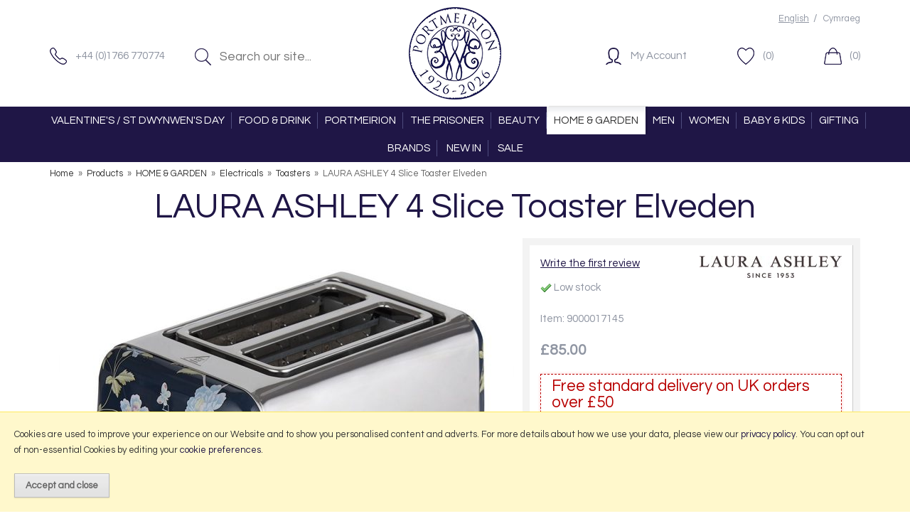

--- FILE ---
content_type: text/html; charset=UTF-8
request_url: https://www.portmeiriononline.co.uk/laura-ashley-4-slice-toaster-elveden/p117086
body_size: 9066
content:
<!DOCTYPE html>
<html xmlns="http://www.w3.org/1999/xhtml" lang="en" xml:lang="en">
<head>
<title>LAURA ASHLEY 4 Slice Toaster Elveden | Buy Online Here - Portmeirion Online</title><meta name="description" content="shop our range of RKW items, Portmeirion Online &amp; Portmeirion Village Shops, Free UK Delivery" /><meta name="keywords" content="rkw, laura, ashley, 4, slice, toaster, elveden, toaster, kitchenware" /><meta http-equiv="Content-Type" content="text/html; charset=utf-8" /><meta name="viewport" content="width=device-width, maximum-scale=1.0" /><meta name="author" content="Portmeirion Online" /><meta name="csrf-token" content="3aab1613907f8cab7e0cdff42a6fed4c" /><meta name="google-site-verification" content="MpJVYBTNK8jvG6Xv4jW4UmHDxkQTwqp3ChUn-u0odlc" /><meta property="og:type" content="product" />
<meta property="og:title" content="LAURA ASHLEY 4 Slice Toaster Elveden" />
<meta property="og:description" content="Variable Controls with seven settings for your perfect golden brown. Self-Centring to ensure toast is evenly browned on both sides. Wide Rack for plenty of room to toast thick bread or crumpets. 
Defrost mode gives you perfect toast even from frozen.... " />
<meta property="og:url" content="https://www.portmeiriononline.co.uk/laura-ashley-4-slice-toaster-elveden/p117086" />
<meta property="og:site_name" content="Portmeirion Online" />
<meta property="og:price:amount" content="85.00" />
<meta property="og:price:currency" content="GBP" />
<meta property="og:availability" content="in stock" />
<meta property="og:brand" content="Laura Ashley" />
<meta property="og:image" content="https://www.portmeiriononline.co.uk/images/products/large/117086.jpg" />
<meta property="twitter:card" content="product" />
<meta property="twitter:title" content="LAURA ASHLEY 4 Slice Toaster Elveden" />
<meta property="twitter:description" content="Variable Controls with seven settings for your perfect golden brown. Self-Centring to ensure toast is evenly browned on both sides. Wide Rack for plenty of room to toast thick bread or crumpets. 
Defrost mode gives you perfect toast even from frozen.... " />
<meta property="twitter:image" content="https://www.portmeiriononline.co.uk/images/products/large/117086.jpg?iconography=iconography" />
<meta property="twitter:label1" content="PRICE" />
<meta property="twitter:data1" content="85.00" />
<meta property="twitter:label2" content="AVAILABILITY" />
<meta property="twitter:data2" content="in stock" />
<meta property="twitter:site" content="Portmeirion Online" />
<meta property="twitter:domain" content="portmeiriononline.co.uk" />
<link rel="canonical" href="https://www.portmeiriononline.co.uk/laura-ashley-4-slice-toaster-elveden/p117086" />
<link href="/cache/zone1.css?i=1749480378" rel="stylesheet" type="text/css"/><link rel="alternate stylesheet" type="text/css" media="all" href="/css/list.css" title="list" />
<link rel="apple-touch-icon" sizes="180x180" href="/icons/apple-touch-icon.png">
<link rel="icon" type="image/png" sizes="32x32" href="/icons/favicon-32x32.png">
<link rel="icon" type="image/png" sizes="16x16" href="/icons/favicon-16x16.png">
<link rel="manifest" href="/icons/manifest.json">
<link rel="mask-icon" href="/icons/safari-pinned-tab.svg" color="#e97a19">
<link rel="shortcut icon" href="/icons/favicon.ico">
<meta name="msapplication-config" content="/icons/browserconfig.xml">
<meta name="theme-color" content="#1f1646">
<link rel="search" type="application/opensearchdescription+xml" title="Search" href="/opensearch.xml" /><script> window.dataLayer = window.dataLayer || []; function gtag(){ dataLayer.push(arguments); } gtag('consent', 'default', { analytics_storage: 'denied', ad_storage: 'denied', ad_user_data: 'denied', ad_personalization: 'denied' }); </script><script async src="https://www.googletagmanager.com/gtag/js?id=G-SJQ6NXGVKZ"></script><script> window.dataLayer = window.dataLayer || []; function gtag(){dataLayer.push(arguments);} gtag('js', new Date()); gtag('consent', 'default', { ad_storage: 'denied', analytics_storage: 'denied' }); gtag('config', 'G-SJQ6NXGVKZ', { 'client_storage': 'none', 'anonymize_ip': true, 'user_id': '8772532324.1228475000' }); </script> <script> (function(i,s,o,g,r,a,m){i['GoogleAnalyticsObject']=r;i[r]=i[r]||function(){ (i[r].q=i[r].q||[]).push(arguments)},i[r].l=1*new Date();a=s.createElement(o), m=s.getElementsByTagName(o)[0];a.async=1;a.src=g;m.parentNode.insertBefore(a,m) })(window,document,'script','//www.google-analytics.com/analytics.js','ga'); ga('create', 'UA-5140714-1', 'auto', { 'anonymizeIp': true, 'storage': 'none', 'clientId': '8772532324.1228475000' }); ga('send', 'pageview'); </script> <script> function updateGoogleConsent() { gtag('consent', 'update', { analytics_storage: 'granted', ad_storage: 'granted', ad_user_data: 'granted', ad_personalization: 'granted' }); } </script> <script src="https://www.google.com/recaptcha/api.js?hl=en" type="text/javascript"></script>
</head>
<body id="product" class="offcanvasbody">
<a class="hide" href="#content" title="accessibility link" id="top">Skip to main content</a>
<div id="bodyinner" class="container-fluid clearfix">

<header class="container-fluid">

        
        <div id="header">

        	<div class="container">

                <div class="col-md-5 col-sm-5 topleft hidden-xs">
                    <div class="col-lg-5 col-md-6 col-sm-12" id="telephone"><a href="/contact-us"><span>+44 (0)1766 770774</span></a></div>
                    <div class="col-lg-7 col-md-6 col-sm-12 searchbox">
                        <div class="search" itemscope itemtype="http://schema.org/WebSite">
                            <meta itemprop="url" content="https://www.portmeiriononline.co.uk"/>
                            <form action="/search" method="post" itemprop="potentialAction" itemscope itemtype="http://schema.org/SearchAction">
                                <meta itemprop="target" content="https://www.portmeiriononline.co.uk/search/{q}"/>
                                <input class="submit mid" type="image" src="/images/btn_go.png" name="submit" alt="Search" title="Search" /> <input class="keyword mid required" name="q" type="text" placeholder="Search our site..." itemprop="query-input"/>
                            </form>
                        </div>
                    </div>
                </div>

                <div class="mobile-menu visible-xs">
                                            <button class="menu-icon navbar-toggle offcanvas-toggle"  data-toggle="offcanvas" data-target="#offcanvastarget"><img src="/images/threedot.png" alt="Mobile Menu"/></button>
                                    </div>

                <div class="col-md-2 col-xs-2">
                    <a class="logo" href="/"><img src="/images/logo.png" alt="Portmeirion Online" title="Portmeirion Online" /></a>
                </div>

                <div class="mobile-search visible-xs">
                    <a href="#" class="search-icon"><img src="/images/mobile-search.png" alt="Mobile Search"/></a>
                </div>

                                    <div class="mobile-basket visible-xs">
                        <a href="/shopping-basket"><img src="/images/shopping-bag.png" alt="Mobile Shopping Basket"/></a>
                    </div>
                
                                <div class="topright col-md-5 col-sm-5 hidden-print">
                    <div class="row hidden-xs">
                        <div class="topnavigation col-md-12">
                                                        <div class="right">
                                <a rel="nofollow" href="?language=EN" class="currency">English</a>&nbsp; /
                                <a rel="nofollow" href="?language=CY" >Cymraeg</a>
                            </div>
                                                                                </div>
                    </div>
                    <div class="row hidden-xs basketlinks">
                        <div class="col-md-6 col-sm-8" id="myaccountlink"><a href="/my-account"><span>My Account</span></a></div>
                        <div class="col-md-3 hidden-sm" id="wishlistummary"><a href="/my-wishlist"><span>(0)</span></a></div>
                        <div class="col-md-3 col-sm-4" id="basketsummary"><a href="/shopping-basket" class="basket"><span>(0)</span></a></div>                    </div>
                </div>
                
          </div>
      </div>

      <nav class="tabs offcanvastabs navbar-offcanvas hidden-print" id="offcanvastarget">
      		<div class="container">
                <span id="menu-title" class="hidden-xs">Menu</span>
                <a href="#" id="menu-icon" class="hidden-xs"></a>
                    <a href="#" class="closeoffcanvas visible-xs"><img src="/images/icon_close.png" alt="Close"></a>    <ul id="tabwrap" class="offcanvasnavwrap">
        <li class="visible-xs "><a class="toplevelcat" href="/">HOME</a></li>

        <li><a href="/valentines-st-dwynwens-day/c1861" class="toplevelcat offcanvassubitems">VALENTINE'S / ST DWYNWEN'S DAY</a><ul class="widemenu offcanvasmenusection"><li class="col-sm-3 col-md-2 hidden-xs menucategoryimage"><img title="VALENTINE'S / ST DWYNWEN'S DAY" alt="VALENTINE'S / ST DWYNWEN'S DAY" src="/images/categories/1861.jpg" /></li><li class="col-sm-3 col-md-2"><em class="hidden-xs">View by category:</em> <br class="hidden-xs"/><a href="/dydd-santes-dwynwen-valentines-day/gifts-for-her/c1862" class="mainoption">Gifts For Her</a><a href="/dydd-santes-dwynwen-valentines-day/gifts-for-him/c1863" class="mainoption">Gifts For Him</a><a href="/valentines-day/romantic-getaways-meals/c1864" class="mainoption">Romantic Getaways &amp; Meals</a><a href="/dydd-santes-dwynwen-valentines-day/novelty-gifts/c1866" class="mainoption">Novelty Gifts</a><a class="all mainoption" href="/valentines-st-dwynwens-day/c1861-all">All VALENTINE'S / ST DWYNWEN'S DAY</a></li>                            <li class="col-sm-3 col-md-2 hidden-xs hidden-sm">
                                <div class="productframe">
                                    <div class="featimage">
                                        <a href="/sara-miller-hanging-charm-gold-beige-leather-strap-watch/p104664" class="thumbimagewrap" style="max-width: 120px; min-height: 120px;"><img src="/images/products/small/104664.jpg" alt="Sara Miller Hanging Charm Gold Beige Leather Strap Watch" title="Sara Miller Hanging Charm Gold Beige Leather Strap Watch" style="max-width: 100%; max-height: 120px;"  class="thumb1" /><img src="/images/products/small/104664b.jpg" alt="Sara Miller Hanging Charm Gold Beige Leather Strap Watch" title="Sara Miller Hanging Charm Gold Beige Leather Strap Watch" style="max-width: 100%; max-height: 120px;"  class="thumb2" /></a>                                    </div>
                                    <div class="name">
                                        <a href="/sara-miller-hanging-charm-gold-beige-leather-strap-watch/p104664">Sara Miller Hanging Charm Gold Beige Leather Strap Watch</a>
                                        <span class="price"><span>&pound;80.00</span></span>
                                    </div>
                                </div>
                            </li>
                                                    <li class="col-sm-3 col-md-2 hidden-xs hidden-sm">
                                <div class="productframe">
                                    <div class="featimage">
                                        <a href="/loccitane-almond-body-care-collection/p137827" class="thumbimagewrap" style="max-width: 120px; min-height: 120px;"><img src="/images/products/small/137827.jpg" alt="L'Occitane Almond Body Care Collection" title="L'Occitane Almond Body Care Collection" style="max-width: 100%; max-height: 120px;"  class="thumb1" /><img src="/images/products/small/137827b.jpg" alt="L'Occitane Almond Body Care Collection" title="L'Occitane Almond Body Care Collection" style="max-width: 100%; max-height: 120px;"  class="thumb2" /></a>                                    </div>
                                    <div class="name">
                                        <a href="/loccitane-almond-body-care-collection/p137827">L'Occitane Almond Body Care Collection</a>
                                        <span class="price"><span>&pound;69.95</span></span>
                                    </div>
                                </div>
                            </li>
                                                    <li class="col-sm-3 col-md-2 hidden-xs hidden-sm">
                                <div class="productframe">
                                    <div class="featimage">
                                        <a href="/melin-tregwynt-vintage-star-jemima-double-240x200cm/p122382" class="thumbimagewrap" style="max-width: 120px; min-height: 120px;"><img src="/images/products/small/122382.jpg" alt="Melin Tregwynt Vintage Star Jemima Double 240x200cm" title="Melin Tregwynt Vintage Star Jemima Double 240x200cm" style="max-width: 100%; max-height: 120px;"  class="thumb1" /><img src="/images/products/small/122382b.jpg" alt="Melin Tregwynt Vintage Star Jemima Double 240x200cm" title="Melin Tregwynt Vintage Star Jemima Double 240x200cm" style="max-width: 100%; max-height: 120px;"  class="thumb2" /></a>                                    </div>
                                    <div class="name">
                                        <a href="/melin-tregwynt-vintage-star-jemima-double-240x200cm/p122382">Melin Tregwynt Vintage Star Jemima Double 240x200cm</a>
                                        <span class="price"><span>&pound;360.00</span></span>
                                    </div>
                                </div>
                            </li>
                        </ul></li><li><a href="/food-drink/c2352" class="toplevelcat offcanvassubitems">FOOD & DRINK</a><ul class="widemenu offcanvasmenusection"><li class="col-sm-3 col-md-2 hidden-xs menucategoryimage"><img title="FOOD & DRINK" alt="FOOD & DRINK" src="/images/categories/2352.jpg" /></li><li class="col-sm-3 col-md-2"><em class="hidden-xs">View by category:</em> <br class="hidden-xs"/><a href="/food-drink/alcohol/c2353" class="mainoption">Alcohol</a><a href="/food-drink/biscuits/c2355" class="mainoption">Biscuits</a><a href="/food-drink/chocolate/c2354" class="mainoption">Chocolate</a><a href="/food-drink/chutneys-pickles/c2357" class="mainoption">Chutneys &amp; Pickles</a><a href="/food-drink/fudge-confectionary/c2356" class="mainoption">Fudge &amp; Confectionary</a></li><li class="col-sm-3 col-md-2"><span class="hidden-xs">&nbsp;<br/></span><a href="/food-drink/jam-marmalade-sweet-preserves/c2358" class="mainoption">Jam, Marmalade &amp; Sweet Preserves</a><a href="/food-drink/mustard-table-sauces/c2359" class="mainoption">Mustard &amp; Table Sauces</a><a href="/food-drink/oil-vinegars/c2360" class="mainoption">Oil &amp; Vinegars</a><a href="/food-drink/pannetone/c2361" class="mainoption">Pannetone</a><a href="/food-drink/pasta-sauces/c2362" class="mainoption">Pasta &amp; Sauces</a></li><li class="col-sm-3 col-md-2"><span class="hidden-xs">&nbsp;<br/></span><a href="/food-drink/salt-pepper-seasonings/c2363" class="mainoption">Salt &amp; Pepper / Seasonings</a><a href="/food-drink/savoury-snacks-pantry/c2364" class="mainoption">Savoury Snacks / Pantry</a><a href="/food-drink/tea-coffee-hot-chocolate/c2365" class="mainoption">Tea, Coffee, Hot Chocolate</a><a class="all mainoption" href="/food-drink/c2352-all">All FOOD & DRINK</a></li></ul></li><li><a href="/portmeirion/c141" class="toplevelcat offcanvassubitems">PORTMEIRION</a><ul class="widemenu offcanvasmenusection"><li class="col-sm-3 col-md-2 hidden-xs menucategoryimage"><img title="PORTMEIRION" alt="PORTMEIRION" src="/images/categories/141.jpg" /></li><li class="col-sm-3 col-md-2"><em class="hidden-xs">View by category:</em> <br class="hidden-xs"/><a href="/portmeirion/portmeirion-pottery/c2382" class="mainoption">Portmeirion Pottery</a><a href="/portmeirion/beer-wine-champagne-spirits/c1609" class="mainoption">Beer, Wine, Champagne &amp; Spirits</a></li><li class="col-sm-3 col-md-2"><span class="hidden-xs">&nbsp;<br/></span><a href="/portmeirion/books-cds-dvds/c431" class="mainoption">Books, CDs, DVDs</a><a href="/portmeirion/candles-home-fragrance/c499" class="mainoption">Candles &amp; Home Fragrance</a><a href="/portmeirion/clothing/c1463" class="mainoption">Clothing</a><a href="/portmeirion/gift-vouchers/c319" class="mainoption">Gift Vouchers</a><a href="/portmeirion/hampers/c2015" class="mainoption">Hampers</a><a href="/portmeirion/home/c1948" class="mainoption">Home</a></li><li class="col-sm-3 col-md-2"><span class="hidden-xs">&nbsp;<br/></span><a href="/portmeirion/pantry/c333" class="mainoption">Pantry</a><a href="/portmeirion/souvenirs/c49" class="mainoption">Souvenirs</a><a class="all mainoption" href="/portmeirion/c141-all">All PORTMEIRION</a></li></ul></li><li><a href="/the-prisoner/c140" class="toplevelcat offcanvassubitems">THE PRISONER</a><ul class="widemenu offcanvasmenusection"><li class="col-sm-3 col-md-2 hidden-xs menucategoryimage"><img title="THE PRISONER" alt="THE PRISONER" src="/images/categories/140.jpg" /></li><li class="col-sm-3 col-md-2"><em class="hidden-xs">View by category:</em> <br class="hidden-xs"/><a href="/the-prisoner/books-cds-dvds/c112" class="mainoption">Books, CDs, DVDs</a><a href="/the-prisoner/clothing/c85" class="mainoption">Clothing</a></li><li class="col-sm-3 col-md-2"><span class="hidden-xs">&nbsp;<br/></span><a href="/the-prisoner/merchandise/c113" class="mainoption">Merchandise</a><a href="/the-prisoner/prints/c1273" class="mainoption">Prints</a><a class="all mainoption" href="/the-prisoner/c140-all">All THE PRISONER</a></li><li class="hidden-xs hidden-sm col-sm-6 menubannerimage"><img title="THE PRISONER" alt="THE PRISONER" src="/images/categories/140_menu.jpg" /></li></ul></li><li><a href="/beauty/c138" class="toplevelcat offcanvassubitems">BEAUTY</a><ul class="widemenu offcanvasmenusection"><li class="col-sm-3 col-md-2 hidden-xs menucategoryimage"><img title="BEAUTY" alt="BEAUTY" src="/images/categories/138.jpg" /></li><li class="col-sm-3 col-md-2"><em class="hidden-xs">View by category:</em> <br class="hidden-xs"/><a href="/beauty/bath-body/c602" class="mainoption">Bath &amp; Body</a><a href="/beauty/face-skincare/c2020" class="mainoption">Face Skincare</a><a href="/beauty/haircare-styling/c2021" class="mainoption">Haircare &amp; Styling</a></li><li class="col-sm-3 col-md-2"><span class="hidden-xs">&nbsp;<br/></span><a href="/beauty/fragrance/c2019" class="mainoption">Fragrance</a><a href="/beauty/wellness-pampering/c2030" class="mainoption">Wellness &amp; Pampering</a></li><li class="col-sm-3 col-md-2"><span class="hidden-xs">&nbsp;<br/></span><a href="/beauty/wash-bags-accessories-/c2050" class="mainoption">Wash Bags &amp; Accessories </a><a href="/beauty/first-aid-plasters-tissues/c1824" class="mainoption">First Aid, Plasters &amp; Tissues</a><a href="/beauty/gift-sets/c671" class="mainoption">Gift Sets</a></li><li class="col-sm-3 col-md-2"><span class="hidden-xs">&nbsp;<br/></span><a href="/beauty/mens-grooming-skincare/c237" class="mainoption">Men's Grooming &amp; Skincare</a><a class="all mainoption" href="/beauty/c138-all">All BEAUTY</a></li>                            <li class="col-sm-3 col-md-2 hidden-xs hidden-sm">
                                <div class="productframe">
                                    <div class="featimage">
                                        <a href="/loccitane-almond-body-care-collection/p137827" class="thumbimagewrap" style="max-width: 120px; min-height: 120px;"><img src="/images/products/small/137827.jpg" alt="L'Occitane Almond Body Care Collection" title="L'Occitane Almond Body Care Collection" style="max-width: 100%; max-height: 120px;"  class="thumb1" /><img src="/images/products/small/137827b.jpg" alt="L'Occitane Almond Body Care Collection" title="L'Occitane Almond Body Care Collection" style="max-width: 100%; max-height: 120px;"  class="thumb2" /></a>                                    </div>
                                    <div class="name">
                                        <a href="/loccitane-almond-body-care-collection/p137827">L'Occitane Almond Body Care Collection</a>
                                        <span class="price"><span>&pound;69.95</span></span>
                                    </div>
                                </div>
                            </li>
                        </ul></li><li class="current"><a href="/home-garden/c136" class="toplevelcat offcanvassubitems">HOME & GARDEN</a><ul class="widemenu offcanvasmenusection"><li class="col-sm-3 col-md-2 hidden-xs menucategoryimage"><img title="HOME & GARDEN" alt="HOME & GARDEN" src="/images/categories/136.jpg" /></li><li class="col-sm-3 col-md-2"><em class="hidden-xs">View by category:</em> <br class="hidden-xs"/><a href="/home/kitchen-dining/c2113" class="mainoption">Kitchen &amp; Dining</a><a href="/home/bedroom/c283" class="mainoption">Bedroom</a><a href="/home/bathroom/c1455" class="mainoption">Bathroom</a><a href="/home/clocks/c623" class="mainoption">Clocks</a><a href="/home/lighting/c878" class="mainoption">Lighting</a><a href="/home/electricals/c534" class="mainoption">Electricals</a></li><li class="col-sm-3 col-md-2"><span class="hidden-xs">&nbsp;<br/></span><a href="/home/furniture/c35" class="mainoption">Furniture</a><a href="/home-garden/garden-outdoor/c696" class="mainoption">Garden &amp; Outdoor</a><a href="/home/utility-room-/c349" class="mainoption">Utility Room </a><a href="/home/home-accessories/c642" class="mainoption">Home Accessories</a><a href="/home/soft-furnishings/c1466" class="mainoption">Soft Furnishings</a><a href="/home/pet-care/c815" class="mainoption">Pet Care</a></li><li class="col-sm-3 col-md-2"><span class="hidden-xs">&nbsp;<br/></span><a href="/home/books-games-puzzles/c199" class="mainoption">Books, Games &amp; Puzzles</a><a href="/home/stationery/c507" class="mainoption">Stationery</a><a class="all mainoption" href="/home-garden/c136-all">All HOME & GARDEN</a></li>                            <li class="col-sm-3 col-md-2 hidden-xs hidden-sm">
                                <div class="productframe">
                                    <div class="featimage">
                                        <a href="/melin-tregwynt-vintage-star-jemima-double-240x200cm/p122382" class="thumbimagewrap" style="max-width: 120px; min-height: 120px;"><img src="/images/products/small/122382.jpg" alt="Melin Tregwynt Vintage Star Jemima Double 240x200cm" title="Melin Tregwynt Vintage Star Jemima Double 240x200cm" style="max-width: 100%; max-height: 120px;"  class="thumb1" /><img src="/images/products/small/122382b.jpg" alt="Melin Tregwynt Vintage Star Jemima Double 240x200cm" title="Melin Tregwynt Vintage Star Jemima Double 240x200cm" style="max-width: 100%; max-height: 120px;"  class="thumb2" /></a>                                    </div>
                                    <div class="name">
                                        <a href="/melin-tregwynt-vintage-star-jemima-double-240x200cm/p122382">Melin Tregwynt Vintage Star Jemima Double 240x200cm</a>
                                        <span class="price"><span>&pound;360.00</span></span>
                                    </div>
                                </div>
                            </li>
                        </ul></li><li><a href="/men/c2323" class="toplevelcat offcanvassubitems">MEN</a><ul class="widemenu offcanvasmenusection"><li class="col-sm-3 col-md-2 hidden-xs menucategoryimage"><img title="MEN" alt="MEN" src="/images/categories/2323.jpg" /></li><li class="col-sm-3 col-md-2"><em class="hidden-xs">View by category:</em> <br class="hidden-xs"/><a href="/men/bags/c2332" class="mainoption">Bags</a><a href="/men/belts/c2333" class="mainoption">Belts</a><a href="/men/glasses/c2372" class="mainoption">Glasses</a><a href="/men/hats-scarves-gloves/c2336" class="mainoption">Hats, Scarves &amp; Gloves</a><a href="/men/wallets-keyrings/c2375" class="mainoption">Wallets &amp; Keyrings</a><a class="all mainoption" href="/men/c2323-all">All MEN</a></li></ul></li><li><a href="/women/c2322" class="toplevelcat offcanvassubitems">WOMEN</a><ul class="widemenu offcanvasmenusection"><li class="col-sm-3 col-md-2 hidden-xs menucategoryimage"><img title="WOMEN" alt="WOMEN" src="/images/categories/2322.jpg" /></li><li class="col-sm-3 col-md-2"><em class="hidden-xs">View by category:</em> <br class="hidden-xs"/><a href="/women/bags/c2325" class="mainoption">Bags</a><a href="/women/belts/c2329" class="mainoption">Belts</a></li><li class="col-sm-3 col-md-2"><span class="hidden-xs">&nbsp;<br/></span><a href="/women/clothing/c2331" class="mainoption">Clothing</a><a href="/women/glasses/c2326" class="mainoption">Glasses</a><a href="/women/hats-scarves-gloves/c2330" class="mainoption">Hats, Scarves &amp; Gloves</a><a href="/women/jewellery-watches/c2324" class="mainoption">Jewellery &amp; Watches</a><a href="/women/luggage-travel/c2379" class="mainoption">Luggage &amp; Travel</a><a href="/women/phone-cases-chains/c2374" class="mainoption">Phone Cases / Chains</a></li><li class="col-sm-3 col-md-2"><span class="hidden-xs">&nbsp;<br/></span><a href="/women/purses-keyrings/c2373" class="mainoption">Purses &amp; Keyrings</a><a href="/women/socks/c2327" class="mainoption">Socks</a><a class="all mainoption" href="/women/c2322-all">All WOMEN</a></li></ul></li><li><a href="/baby-kids/c572" class="toplevelcat offcanvassubitems">BABY & KIDS</a><ul class="widemenu offcanvasmenusection"><li class="col-sm-3 col-md-2"><em class="hidden-xs">View by category:</em> <br class="hidden-xs"/><a href="/baby-kids/baby/c2053" class="mainoption">BABY</a></li><li class="col-sm-3 col-md-2"><span class="hidden-xs">&nbsp;<br/></span><a href="/baby-kids/kids/c2083" class="mainoption">KIDS</a><a class="all mainoption" href="/baby-kids/c572-all">All BABY & KIDS</a></li></ul></li><li><a href="/gifting/c2092" class="toplevelcat offcanvassubitems">GIFTING</a><ul class="widemenu offcanvasmenusection"><li class="col-sm-3 col-md-2 hidden-xs menucategoryimage"><img title="GIFTING" alt="GIFTING" src="/images/categories/2092.jpg" /></li><li class="col-sm-3 col-md-2"><em class="hidden-xs">View by category:</em> <br class="hidden-xs"/><a href="/gifting/jewellery/c2310" class="mainoption">Jewellery</a><a href="/gifting/new-baby-christening-gifts/c2093" class="mainoption">New Baby / Christening Gifts</a><a href="/gifting/new-home-gifts/c2094" class="mainoption">New Home Gifts</a><a href="/gifting/wedding-gifts/c2095" class="mainoption">Wedding Gifts</a><a href="/gifting/greetings-cards/c2096" class="mainoption">Greetings Cards</a></li><li class="col-sm-3 col-md-2"><span class="hidden-xs">&nbsp;<br/></span><a href="/gifting/gift-wrap/c2097" class="mainoption">Gift Wrap</a><a href="/gifting/gift-bags-boxes/c2099" class="mainoption">Gift Bags / Boxes</a><a href="/gifting/hampers/c2272" class="mainoption">Hampers</a><a class="all mainoption" href="/gifting/c2092-all">All GIFTING</a></li>                            <li class="col-sm-3 col-md-2 hidden-xs hidden-sm">
                                <div class="productframe">
                                    <div class="featimage">
                                        <a href="/sara-miller-hanging-charm-gold-beige-leather-strap-watch/p104664" class="thumbimagewrap" style="max-width: 120px; min-height: 120px;"><img src="/images/products/small/104664.jpg" alt="Sara Miller Hanging Charm Gold Beige Leather Strap Watch" title="Sara Miller Hanging Charm Gold Beige Leather Strap Watch" style="max-width: 100%; max-height: 120px;"  class="thumb1" /><img src="/images/products/small/104664b.jpg" alt="Sara Miller Hanging Charm Gold Beige Leather Strap Watch" title="Sara Miller Hanging Charm Gold Beige Leather Strap Watch" style="max-width: 100%; max-height: 120px;"  class="thumb2" /></a>                                    </div>
                                    <div class="name">
                                        <a href="/sara-miller-hanging-charm-gold-beige-leather-strap-watch/p104664">Sara Miller Hanging Charm Gold Beige Leather Strap Watch</a>
                                        <span class="price"><span>&pound;80.00</span></span>
                                    </div>
                                </div>
                            </li>
                        </ul></li><li class="hidden-sm"><a href="/brands" class="toplevelcat">BRANDS</a></li>
        
                <li class=""><a class="toplevelcat" href="/new-products">NEW IN</a></li>
                                        <li class=""><a class="toplevelcat" href="/offer-products">SALE</a></li>
                
            </ul>
            </div>
      </nav>

      <div class="mobile-search-container searchbox hidden-lg hidden-md hidden-sm">
          <div class="search" itemscope itemtype="http://schema.org/WebSite">
            <meta itemprop="url" content="https://www.portmeiriononline.co.uk"/>
                <form action="/search" method="post" itemprop="potentialAction" itemscope itemtype="http://schema.org/SearchAction">
                    <meta itemprop="target" content="https://www.portmeiriononline.co.uk/search/{q}"/>
                    <input class="keyword mid required" name="q" type="text" placeholder="Search our site..." itemprop="query-input"/> <input type="image" src="/images/btn_go.png" name="submit" class="mid submit" alt="Search" title="Search" />
                </form>
          </div>
      </div>

</header>

    
<section class="container"><div class="pagewrap"><div id="breadcrumb" itemscope itemtype="http://schema.org/BreadcrumbList">
    <span itemprop="itemListElement" itemscope itemtype="http://schema.org/ListItem"><a itemprop="item" href="/"><span itemprop="name">Home</span><meta itemprop="position" content="1"/></a> &nbsp;&raquo;&nbsp; </span><span itemprop="itemListElement" itemscope itemtype="http://schema.org/ListItem"><a itemprop="item" href="/categories"><span itemprop="name">Products</span><meta itemprop="position" content="2"/></a> &nbsp;&raquo;&nbsp; </span><span itemprop="itemListElement" itemscope itemtype="http://schema.org/ListItem"><a itemprop="item" href="/home-garden/c136"><span itemprop="name">HOME & GARDEN</span><meta itemprop="position" content="3"/></a> &nbsp;&raquo;&nbsp; </span><span itemprop="itemListElement" itemscope itemtype="http://schema.org/ListItem"><a itemprop="item" href="/home/electricals/c534"><span itemprop="name">Electricals</span><meta itemprop="position" content="4"/></a> &nbsp;&raquo;&nbsp; </span><span itemprop="itemListElement" itemscope itemtype="http://schema.org/ListItem"><a itemprop="item" href="/home/electricals/toasters/c577"><span itemprop="name">Toasters</span><meta itemprop="position" content="5"/></a> &nbsp;&raquo;&nbsp; </span><span itemprop="itemListElement" itemscope itemtype="http://schema.org/ListItem"><span itemprop="name">LAURA ASHLEY 4 Slice Toaster Elveden</span><meta itemprop="position" content="6"/></span></div><div id="main-body">
    <div id="content">
                <div class="page fullwidth">
            <div class="article-text">

                
                <div itemscope itemtype="http://schema.org/Product" class="clear">
                    <h1 itemprop="name">LAURA ASHLEY 4 Slice Toaster Elveden</h1>
                    <div class="pagecontainer">

                        <div class="row">

                            <div class="nopadding col-sm-6 col-md-7">
                                <div id="prodpics"><div id="mainImageHolder" style="height: 640px;"><div class="mobilescrollfix"></div><img id="zoom_01" src="/images/products/standard/117086.jpg" data-zoom-image="/images/products/large/117086.jpg" alt="Laura Ashley LAURA ASHLEY 4 Slice Toaster Elveden" /></div><div id="thumbs"><a data-image="/images/products/standard/117086.jpg" data-zoom-image="/images/products/large/117086.jpg"></a></div><p class="note clear text-center hidden-xs">Click on image to enlarge</p></div>                            </div>

                            <div class="nopadding col-sm-6 col-md-5">
                                
<div id="productrightbox">

    <div id="productintro"><div class="brandlogo" itemprop="brand" content="Laura Ashley"><img src="/images/brands/brand85.jpg" alt="Laura Ashley" /></div><p><a href="/product/review/117086" rel="nofollow" class="fancyframe iframe">Write the first review</a></p><p><img src="/images/tick.gif" alt="low stock"  class="absmiddle"/> Low stock</p></div><form id="variantswrap"><p id="variantcode">Item: 9000017145</p><input type="hidden" name="variant1" value="" /><input type="hidden" name="variant2" value="" /><input type="hidden" name="variant3" value="" /></form><form class="addtobasket " action="https://https://www.portmeiriononline.co.uk/shopping-basket" method="post" onsubmit="return false;"><div id="varianttext"><span>&pound;85.00</span></div><input type="hidden" name="prodid" id="prodid" value="117086" /><input type="hidden" name="variant" id="variant" value="9000017145" /><p class="clear"></p><div class="promotion"><div class="promotiontext"><h3>Free standard delivery on UK orders over £50</h3><p></p></div></div><input type="submit" value="add to basket" class="inputbutton biginputbutton actionbutton" /><a href="/login" rel="nofollow" class="inputbutton smallbutton">add to wish list</a><div class="qtywrapouter"><label for="quantity">Quantity:</label><div class="qtywrap"><input type="text" name="quantity" id="quantity" class="textfield qty" value="1" onkeyup="getVariant();"/><img src="/images/qtyup.png" class="qtyup" alt="up" rel="quantity" /><img src="/images/qtydown.png" class="qtydown" alt="down" rel="quantity" /></div></div></form>
</div>
<div id="socialmedia" class="hidden-xs">
        <div id="pinit">
            <a href="https://www.pinterest.com/pin/create/button/?url=http%3A%2F%2Fwww.portmeiriononline.co.uk%2Flaura-ashley-4-slice-toaster-elveden%2Fp117086&media=http%3A%2F%2Fwww.portmeiriononline.co.uk%2Fimages%2Fproducts%2Flarge%2F117086.jpg&description=LAURA+ASHLEY+4+Slice+Toaster+Elveden" data-pin-do="buttonPin" data-pin-config="beside"><img src="//assets.pinterest.com/images/pidgets/pinit_fg_en_rect_gray_20.png" alt="pinterest" /></a>
            <script type="text/javascript" async src="//assets.pinterest.com/js/pinit.js"></script>
        </div>
        <div id="plusone">
            <div class="g-plusone" data-size="medium" data-annotation="none"></div>
        </div>
        <div id="tweet">
            <a href="https://twitter.com/share" class="twitter-share-button" data-count="none">Tweet</a>
            <script>!function(d,s,id){var js,fjs=d.getElementsByTagName(s)[0];if(!d.getElementById(id)){js=d.createElement(s);js.id=id;js.src="//platform.twitter.com/widgets.js";fjs.parentNode.insertBefore(js,fjs);}}(document,"script","twitter-wjs");</script>
        </div>
        <div id="like">
            <iframe src="https://www.facebook.com/plugins/like.php?href=http%3A%2F%2Fwww.portmeiriononline.co.uk%2Flaura-ashley-4-slice-toaster-elveden%2Fp117086&amp;send=false&amp;layout=button&amp;width=100&amp;show_faces=false&amp;action=like&amp;colorscheme=light&amp;font&amp;height=25" scrolling="no" frameborder="0" style="border:none; overflow:hidden; width:100px; height:25px;" allowTransparency="true"></iframe>
        </div>
    </div>                            </div>

                        </div>

                        <div class="row">
                                <div id="productdescriptionwrap">
        <div id="productdescription">
            <h2>Product Description</h2>
            <p>Variable Controls with seven settings for your perfect golden brown.&nbsp;<span>Self-Centring to ensure toast is evenly browned on both sides.&nbsp;</span><span>Wide Rack for plenty of room to toast thick bread or crumpets.&nbsp;</span></p>
<p><span>Defrost mode gives you perfect toast even from frozen.&nbsp;</span><span>Reheat mode to warm your toast without toasting it further.</span></p>
<ul>
<li><span style="font-size: 13px;">Dimensions - H 28.5cm x W 29cm x D 19cm</span></li>
<li><span style="font-size: 13px;">Weight - 1.8kg</span></li>
<li><span style="font-size: 13px;">Colour - Blue</span></li>
</ul>            <p class="clear hidden-xs"><a href="/home/electricals/toasters/c577">View other products in Toasters &raquo; </a></p>        </div>
    </div>
                        </div>

                        <div class="row">
                            <div class="prodtabs">
	<a id="prodtabs"></a>

    <!-- tabs -->
    <ul class="tabnav hidden-xs">
		        								                                        		            </ul>

    
    
                        
    
	
</div>                        </div>

                        <div class="row">
                            <div id="highlightswrap"><div id="highlights"><div class="van col-sm-6 col-md-4"><h5>Home Delivery</h5><p>UK mainland delivery from <strong>FREE</strong></p><p><a href="/product/delivery/117086" rel="nofollow" class="inputbutton smallbutton fancyframesmall iframe">check delivery cost</a></p></div><div class="youcanalso col-sm-6 col-md-8"><h5>You Can Also...</h5><p>Get help, write a review or share this product...</p><a href="/product/enquire/117086" rel="nofollow" class="inputbutton smallbutton fancyframe iframe">ask a question</a><a href="/product/review/117086" rel="nofollow" class="inputbutton smallbutton fancyframe iframe">write a review</a><a href="javascript:window.print()" class="inputbutton smallbutton">print this page</a></div></div></div>                        </div>

                        <div class="row">
                                                    </div>

                        <meta itemprop="url" content="https://www.portmeiriononline.co.uk/laura-ashley-4-slice-toaster-elveden/p117086" />
<meta itemprop="image" content="https://www.portmeiriononline.co.uk/images/products/large/117086.jpg" />
<div itemprop="offers" itemscope itemtype="http://schema.org/Offer"><div itemprop="itemOffered" itemscope itemtype="http://schema.org/IndividualProduct"><meta itemprop="name" content="LAURA ASHLEY 4 Slice Toaster Elveden" /><meta itemprop="productID" content="124697" /><meta itemprop="sku" content="9000017145" /><meta itemprop="gtin13" content="20886394" /><meta itemprop="itemCondition" content="new" /></div><meta itemprop="availability" content="in stock" /><meta itemprop="price" content="85.00"/><meta itemprop="pricecurrency" content="GBP"/></div>

                    </div>
                </div>
            </div>
        </div>
    </div>
</div>
<h4 class="sideheading full"><span>Recently Viewed</span></h4>
		<div id="recentlyviewed">
		<hr class="clearempty visible-xs" />				<div class="productfeat col-md-2 col-sm-4 col-xs-6">
					<div class="featimage">
						<a href="/laura-ashley-4-slice-toaster-elveden/p117086" class="thumbimagewrap" style="max-width: 188px; min-height: 188px;"><img src="/images/products/small/117086.jpg" alt="LAURA ASHLEY 4 Slice Toaster Elveden" title="LAURA ASHLEY 4 Slice Toaster Elveden" style="max-width: 100%; max-height: 188px;"  /></a>					</div>
                    <div class="name">
                        <a href="/laura-ashley-4-slice-toaster-elveden/p117086">LAURA ASHLEY 4 Slice Toaster Elveden</a><br/>
                                                    <span class="price"><span>&pound;85.00</span></span>
                                            </div>
                </div>
				</div></div></section>
<footer class="container-fluid hidden-print">
	<div id="footer">
        <div class="footerbox">
            <div class="foldout"><a class="foldouttoggle mobilefoldouttoggle hidden-sm hidden-md hidden-lg">More Information</a>
            <div class="row foldoutbox mobilefoldoutbox">
                                            <div class="navigation col-md-12">
                            <ul>
                                <li><a href="/about-us">About Us</a></li>
                                <li><a href="/news">News</a></li>
                                <li><a href="/contact-us">Contact Us</a></li>
                                <li><a href="/mailing-list">Mailing List</a></li>
                                <li><a href="/delivery">Delivery</a></li><li><a href="/returns">Returns</a></li><li><a href="/terms-conditions">T&amp;Cs</a></li><li><a href="/information/9-privacy">Privacy</a></li>                                <li><a href="/sitemap">Sitemap</a></li>
                            </ul>
                        </div>
                        <div class="col-md-12">
                            <p>
                                <a href="https://www.facebook.com/PortmeirionOnline" target="_blank" rel="noopener noreferrer" class="inline"><img src="/images/icon_facebook.png" alt="facebook" /></a>
                                <a href="https://twitter.com/portmeirionSHOP" target="_blank" rel="noopener noreferrer" class="inline"><img src="/images/icon_twitter.png" alt="twitter" /></a>
                                <a href="https://www.instagram.com/portmeiriononline/?hl=en" target="_blank" rel="noopener noreferrer" class="inline"><img src="/images/icon_instagram.png" alt="instagram" /></a>
                            </p>
                            <div id="newsletterbar">
    <p>Sign up to our mailing list...</p>
    <form id="quicksubscribe" action="/mailing-list" method="post">
        <label><input class="textfield required" type="text" name="email" value="" placeholder="Email address..." /></label>
        <input class="submit mid" type="image" src="/images/btn_signup.png" name="submitbtn" alt="Subscribe" title="Subscribe" />
        <input type="hidden" name="mailing" value="yes" />
        <input type="hidden" name="submit" value="subscribe" />
        <input class="hidden" type="text" name="name" value="" tabindex="-1" autocomplete="off" />
        <input type="hidden" name="newsgroup[]" value="1" />    </form>
</div>                        </div>
                                                                <div id="securepayments" class="col-md-12">
                            <p>
                                <img src="/images/sagepay_small.png" alt="SagePay" />                                <img src="/images/card_visa.png" alt="visa"  /><img src="/images/card_mc.png" alt="mastercard" /><img src="/images/card_mcdebit.png" alt="maestro" />
                                                                <img src="/images/paypal_small.png" alt="PayPal" />                            </p>
                        </div>
                                     </div>
             </div>
                          <div class="row footerbottom">
                <p>2026 &copy; Portmeirion Online. <a href="http://www.iconography.co.uk" target="_blank" rel="noopener noreferrer" class="inline">Website design by Iconography</a>.</p>
             </div>
                      </div>
    </div>
</footer>

</div>

 <div id="nav-overlay"></div><div itemscope itemtype = "http://schema.org/Organization" >
<meta itemprop="name" content="Portmeirion Online" />
<meta itemprop="url" content="https://www.portmeiriononline.co.uk" >
<meta itemprop="telephone" content="+44 (0)1766 770774" />
<div itemprop="address" itemscope itemtype="http://schema.org/PostalAddress" >
    <meta itemprop="streetAddress" content="Shops Office" />
    <meta itemprop="addressLocality" content="Portmeirion" />
    <meta itemprop="addressCountry" content="United Kingdom" />
    <meta itemprop="postalCode" content="LL48 6ET" />
</div></div>
<script src="/js/jquery.js" integrity="sha384-nvAa0+6Qg9clwYCGGPpDQLVpLNn0fRaROjHqs13t4Ggj3Ez50XnGQqc/r8MhnRDZ"></script><script src="https://ajax.googleapis.com/ajax/libs/webfont/1.5.18/webfont.js"></script><script type="text/javascript" src="/cache/zone1.js?i=1751549410"></script></body>
</html>

--- FILE ---
content_type: text/css
request_url: https://www.portmeiriononline.co.uk/cache/zone1.css?i=1749480378
body_size: 49452
content:
/*!
 * Bootstrap v3.1.1 (http://getbootstrap.com)
 * Copyright 2011-2014 Twitter, Inc.
 * Licensed under MIT (https://github.com/twbs/bootstrap/blob/master/LICENSE)
 */

/*! normalize.css v3.0.0 | MIT License | git.io/normalize */html{font-family:sans-serif;-ms-text-size-adjust:100%;-webkit-text-size-adjust:100%}body{margin:0}article,aside,details,figcaption,figure,footer,header,hgroup,main,nav,section,summary{display:block}audio,canvas,progress,video{display:inline-block;vertical-align:baseline}audio:not([controls]){display:none;height:0}[hidden],template{display:none}a{background:transparent}a:active,a:hover{outline:0}abbr[title]{border-bottom:1px dotted}b,strong{font-weight:700}dfn{font-style:italic}h1{font-size:2em;margin:.67em 0}mark{background:#ff0;color:#000}small{font-size:80%}sub,sup{font-size:75%;line-height:0;position:relative;vertical-align:baseline}sup{top:-.5em}sub{bottom:-.25em}img{border:0}svg:not(:root){overflow:hidden}figure{margin:1em 40px}hr{-moz-box-sizing:content-box;box-sizing:content-box;height:0}pre{overflow:auto}code,kbd,pre,samp{font-family:monospace,monospace;font-size:1em}button,input,optgroup,select,textarea{color:inherit;font:inherit;margin:0}button{overflow:visible}button,select{text-transform:none}button,html input[type="button"],input[type="reset"],input[type="submit"]{-webkit-appearance:button;cursor:pointer}button[disabled],html input[disabled]{cursor:default}button::-moz-focus-inner,input::-moz-focus-inner{border:0;padding:0}input{line-height:normal}input[type="checkbox"],input[type="radio"]{box-sizing:border-box;padding:0}input[type="number"]::-webkit-inner-spin-button,input[type="number"]::-webkit-outer-spin-button{height:auto}input[type="search"]{-webkit-appearance:textfield;-moz-box-sizing:content-box;-webkit-box-sizing:content-box;box-sizing:content-box}input[type="search"]::-webkit-search-cancel-button,input[type="search"]::-webkit-search-decoration{-webkit-appearance:none}fieldset{border:1px solid silver;margin:0 2px;padding:.35em .625em .75em}legend{border:0;padding:0}textarea{overflow:auto}optgroup{font-weight:700}table{border-collapse:collapse;border-spacing:0}td,th{padding:0}*{-webkit-box-sizing:border-box;-moz-box-sizing:border-box;box-sizing:border-box}*:before,*:after{-webkit-box-sizing:border-box;-moz-box-sizing:border-box;box-sizing:border-box}html{font-size:62.5%;-webkit-tap-highlight-color:rgba(0,0,0,0)}body{font-family:"Helvetica Neue",Helvetica,Arial,sans-serif;font-size:14px;line-height:1.42857143;color:#333;background-color:#fff}input,button,select,textarea{font-family:inherit;font-size:inherit;line-height:inherit}a{color:#428bca;text-decoration:none}a:hover,a:focus{color:#2a6496;text-decoration:underline}a:focus{outline:thin dotted;outline:5px auto -webkit-focus-ring-color;outline-offset:-2px}figure{margin:0}img{vertical-align:middle}.img-responsive{display:block;max-width:100%;height:auto}.img-rounded{border-radius:6px}.img-thumbnail{padding:4px;line-height:1.42857143;background-color:#fff;border:1px solid #ddd;border-radius:4px;-webkit-transition:all .2s ease-in-out;transition:all .2s ease-in-out;display:inline-block;max-width:100%;height:auto}.img-circle{border-radius:50%}hr{margin-top:20px;margin-bottom:20px;border:0;border-top:1px solid #eee}.sr-only{position:absolute;width:1px;height:1px;margin:-1px;padding:0;overflow:hidden;clip:rect(0,0,0,0);border:0}.container{margin-right:auto;margin-left:auto;padding-left:15px;padding-right:15px}@media (min-width:768px){.container{width:750px}}@media (min-width:992px){.container{width:970px}}@media (min-width:1200px){.container{width:1170px}}.container-fluid{margin-right:auto;margin-left:auto;padding-left:15px;padding-right:15px}.row{margin-left:-15px;margin-right:-15px}.col-xs-1,.col-sm-1,.col-md-1,.col-lg-1,.col-xs-2,.col-sm-2,.col-md-2,.col-lg-2,.col-xs-3,.col-sm-3,.col-md-3,.col-lg-3,.col-xs-4,.col-sm-4,.col-md-4,.col-lg-4,.col-xs-5,.col-sm-5,.col-md-5,.col-lg-5,.col-xs-6,.col-sm-6,.col-md-6,.col-lg-6,.col-xs-7,.col-sm-7,.col-md-7,.col-lg-7,.col-xs-8,.col-sm-8,.col-md-8,.col-lg-8,.col-xs-9,.col-sm-9,.col-md-9,.col-lg-9,.col-xs-10,.col-sm-10,.col-md-10,.col-lg-10,.col-xs-11,.col-sm-11,.col-md-11,.col-lg-11,.col-xs-12,.col-sm-12,.col-md-12,.col-lg-12{position:relative;min-height:1px;padding-left:15px;padding-right:15px}.col-xs-1,.col-xs-2,.col-xs-3,.col-xs-4,.col-xs-5,.col-xs-6,.col-xs-7,.col-xs-8,.col-xs-9,.col-xs-10,.col-xs-11,.col-xs-12{float:left}.col-xs-12{width:100%}.col-xs-11{width:91.66666667%}.col-xs-10{width:83.33333333%}.col-xs-9{width:75%}.col-xs-8{width:66.66666667%}.col-xs-7{width:58.33333333%}.col-xs-6{width:50%}.col-xs-5{width:41.66666667%}.col-xs-4{width:33.33333333%}.col-xs-3{width:25%}.col-xs-2{width:16.66666667%}.col-xs-1{width:8.33333333%}.col-xs-pull-12{right:100%}.col-xs-pull-11{right:91.66666667%}.col-xs-pull-10{right:83.33333333%}.col-xs-pull-9{right:75%}.col-xs-pull-8{right:66.66666667%}.col-xs-pull-7{right:58.33333333%}.col-xs-pull-6{right:50%}.col-xs-pull-5{right:41.66666667%}.col-xs-pull-4{right:33.33333333%}.col-xs-pull-3{right:25%}.col-xs-pull-2{right:16.66666667%}.col-xs-pull-1{right:8.33333333%}.col-xs-pull-0{right:0}.col-xs-push-12{left:100%}.col-xs-push-11{left:91.66666667%}.col-xs-push-10{left:83.33333333%}.col-xs-push-9{left:75%}.col-xs-push-8{left:66.66666667%}.col-xs-push-7{left:58.33333333%}.col-xs-push-6{left:50%}.col-xs-push-5{left:41.66666667%}.col-xs-push-4{left:33.33333333%}.col-xs-push-3{left:25%}.col-xs-push-2{left:16.66666667%}.col-xs-push-1{left:8.33333333%}.col-xs-push-0{left:0}.col-xs-offset-12{margin-left:100%}.col-xs-offset-11{margin-left:91.66666667%}.col-xs-offset-10{margin-left:83.33333333%}.col-xs-offset-9{margin-left:75%}.col-xs-offset-8{margin-left:66.66666667%}.col-xs-offset-7{margin-left:58.33333333%}.col-xs-offset-6{margin-left:50%}.col-xs-offset-5{margin-left:41.66666667%}.col-xs-offset-4{margin-left:33.33333333%}.col-xs-offset-3{margin-left:25%}.col-xs-offset-2{margin-left:16.66666667%}.col-xs-offset-1{margin-left:8.33333333%}.col-xs-offset-0{margin-left:0}@media (min-width:768px){.col-sm-1,.col-sm-2,.col-sm-3,.col-sm-4,.col-sm-5,.col-sm-6,.col-sm-7,.col-sm-8,.col-sm-9,.col-sm-10,.col-sm-11,.col-sm-12{float:left}.col-sm-12{width:100%}.col-sm-11{width:91.66666667%}.col-sm-10{width:83.33333333%}.col-sm-9{width:75%}.col-sm-8{width:66.66666667%}.col-sm-7{width:58.33333333%}.col-sm-6{width:50%}.col-sm-5{width:41.66666667%}.col-sm-4{width:33.33333333%}.col-sm-3{width:25%}.col-sm-2{width:16.66666667%}.col-sm-1{width:8.33333333%}.col-sm-pull-12{right:100%}.col-sm-pull-11{right:91.66666667%}.col-sm-pull-10{right:83.33333333%}.col-sm-pull-9{right:75%}.col-sm-pull-8{right:66.66666667%}.col-sm-pull-7{right:58.33333333%}.col-sm-pull-6{right:50%}.col-sm-pull-5{right:41.66666667%}.col-sm-pull-4{right:33.33333333%}.col-sm-pull-3{right:25%}.col-sm-pull-2{right:16.66666667%}.col-sm-pull-1{right:8.33333333%}.col-sm-pull-0{right:0}.col-sm-push-12{left:100%}.col-sm-push-11{left:91.66666667%}.col-sm-push-10{left:83.33333333%}.col-sm-push-9{left:75%}.col-sm-push-8{left:66.66666667%}.col-sm-push-7{left:58.33333333%}.col-sm-push-6{left:50%}.col-sm-push-5{left:41.66666667%}.col-sm-push-4{left:33.33333333%}.col-sm-push-3{left:25%}.col-sm-push-2{left:16.66666667%}.col-sm-push-1{left:8.33333333%}.col-sm-push-0{left:0}.col-sm-offset-12{margin-left:100%}.col-sm-offset-11{margin-left:91.66666667%}.col-sm-offset-10{margin-left:83.33333333%}.col-sm-offset-9{margin-left:75%}.col-sm-offset-8{margin-left:66.66666667%}.col-sm-offset-7{margin-left:58.33333333%}.col-sm-offset-6{margin-left:50%}.col-sm-offset-5{margin-left:41.66666667%}.col-sm-offset-4{margin-left:33.33333333%}.col-sm-offset-3{margin-left:25%}.col-sm-offset-2{margin-left:16.66666667%}.col-sm-offset-1{margin-left:8.33333333%}.col-sm-offset-0{margin-left:0}}@media (min-width:992px){.col-md-1,.col-md-2,.col-md-3,.col-md-4,.col-md-5,.col-md-6,.col-md-7,.col-md-8,.col-md-9,.col-md-10,.col-md-11,.col-md-12{float:left}.col-md-12{width:100%}.col-md-11{width:91.66666667%}.col-md-10{width:83.33333333%}.col-md-9{width:75%}.col-md-8{width:66.66666667%}.col-md-7{width:58.33333333%}.col-md-6{width:50%}.col-md-5{width:41.66666667%}.col-md-4{width:33.33333333%}.col-md-3{width:25%}.col-md-2{width:16.66666667%}.col-md-1{width:8.33333333%}.col-md-pull-12{right:100%}.col-md-pull-11{right:91.66666667%}.col-md-pull-10{right:83.33333333%}.col-md-pull-9{right:75%}.col-md-pull-8{right:66.66666667%}.col-md-pull-7{right:58.33333333%}.col-md-pull-6{right:50%}.col-md-pull-5{right:41.66666667%}.col-md-pull-4{right:33.33333333%}.col-md-pull-3{right:25%}.col-md-pull-2{right:16.66666667%}.col-md-pull-1{right:8.33333333%}.col-md-pull-0{right:0}.col-md-push-12{left:100%}.col-md-push-11{left:91.66666667%}.col-md-push-10{left:83.33333333%}.col-md-push-9{left:75%}.col-md-push-8{left:66.66666667%}.col-md-push-7{left:58.33333333%}.col-md-push-6{left:50%}.col-md-push-5{left:41.66666667%}.col-md-push-4{left:33.33333333%}.col-md-push-3{left:25%}.col-md-push-2{left:16.66666667%}.col-md-push-1{left:8.33333333%}.col-md-push-0{left:0}.col-md-offset-12{margin-left:100%}.col-md-offset-11{margin-left:91.66666667%}.col-md-offset-10{margin-left:83.33333333%}.col-md-offset-9{margin-left:75%}.col-md-offset-8{margin-left:66.66666667%}.col-md-offset-7{margin-left:58.33333333%}.col-md-offset-6{margin-left:50%}.col-md-offset-5{margin-left:41.66666667%}.col-md-offset-4{margin-left:33.33333333%}.col-md-offset-3{margin-left:25%}.col-md-offset-2{margin-left:16.66666667%}.col-md-offset-1{margin-left:8.33333333%}.col-md-offset-0{margin-left:0}}@media (min-width:1200px){.col-lg-1,.col-lg-2,.col-lg-3,.col-lg-4,.col-lg-5,.col-lg-6,.col-lg-7,.col-lg-8,.col-lg-9,.col-lg-10,.col-lg-11,.col-lg-12{float:left}.col-lg-12{width:100%}.col-lg-11{width:91.66666667%}.col-lg-10{width:83.33333333%}.col-lg-9{width:75%}.col-lg-8{width:66.66666667%}.col-lg-7{width:58.33333333%}.col-lg-6{width:50%}.col-lg-5{width:41.66666667%}.col-lg-4{width:33.33333333%}.col-lg-3{width:25%}.col-lg-2{width:16.66666667%}.col-lg-1{width:8.33333333%}.col-lg-pull-12{right:100%}.col-lg-pull-11{right:91.66666667%}.col-lg-pull-10{right:83.33333333%}.col-lg-pull-9{right:75%}.col-lg-pull-8{right:66.66666667%}.col-lg-pull-7{right:58.33333333%}.col-lg-pull-6{right:50%}.col-lg-pull-5{right:41.66666667%}.col-lg-pull-4{right:33.33333333%}.col-lg-pull-3{right:25%}.col-lg-pull-2{right:16.66666667%}.col-lg-pull-1{right:8.33333333%}.col-lg-pull-0{right:0}.col-lg-push-12{left:100%}.col-lg-push-11{left:91.66666667%}.col-lg-push-10{left:83.33333333%}.col-lg-push-9{left:75%}.col-lg-push-8{left:66.66666667%}.col-lg-push-7{left:58.33333333%}.col-lg-push-6{left:50%}.col-lg-push-5{left:41.66666667%}.col-lg-push-4{left:33.33333333%}.col-lg-push-3{left:25%}.col-lg-push-2{left:16.66666667%}.col-lg-push-1{left:8.33333333%}.col-lg-push-0{left:0}.col-lg-offset-12{margin-left:100%}.col-lg-offset-11{margin-left:91.66666667%}.col-lg-offset-10{margin-left:83.33333333%}.col-lg-offset-9{margin-left:75%}.col-lg-offset-8{margin-left:66.66666667%}.col-lg-offset-7{margin-left:58.33333333%}.col-lg-offset-6{margin-left:50%}.col-lg-offset-5{margin-left:41.66666667%}.col-lg-offset-4{margin-left:33.33333333%}.col-lg-offset-3{margin-left:25%}.col-lg-offset-2{margin-left:16.66666667%}.col-lg-offset-1{margin-left:8.33333333%}.col-lg-offset-0{margin-left:0}}.clearfix:before,.clearfix:after,.container:before,.container:after,.container-fluid:before,.container-fluid:after,.row:before,.row:after{content:" ";display:table}.clearfix:after,.container:after,.container-fluid:after,.row:after{clear:both}.center-block{display:block;margin-left:auto;margin-right:auto}.pull-right{float:right!important}.pull-left{float:left!important}.hide{display:none!important}.show{display:block!important}.invisible{visibility:hidden}.text-hide{font:0/0 a;color:transparent;text-shadow:none;background-color:transparent;border:0}.hidden{display:none!important;visibility:hidden!important}.affix{position:fixed}@-ms-viewport{width:device-width}.visible-xs,.visible-sm,.visible-md,.visible-lg{display:none!important}@media (max-width:767px){.visible-xs{display:block!important}table.visible-xs{display:table}tr.visible-xs{display:table-row!important}th.visible-xs,td.visible-xs{display:table-cell!important}}@media (min-width:768px) and (max-width:991px){.visible-sm{display:block!important}table.visible-sm{display:table}tr.visible-sm{display:table-row!important}th.visible-sm,td.visible-sm{display:table-cell!important}}@media (min-width:992px) and (max-width:1199px){.visible-md{display:block!important}table.visible-md{display:table}tr.visible-md{display:table-row!important}th.visible-md,td.visible-md{display:table-cell!important}}@media (min-width:1200px){.visible-lg{display:block!important}table.visible-lg{display:table}tr.visible-lg{display:table-row!important}th.visible-lg,td.visible-lg{display:table-cell!important}}@media (max-width:767px){.hidden-xs{display:none!important}}@media (min-width:768px) and (max-width:991px){.hidden-sm{display:none!important}}@media (min-width:992px) and (max-width:1199px){.hidden-md{display:none!important}}@media (min-width:1200px){.hidden-lg{display:none!important}}.visible-print{display:none!important}@media print{.visible-print{display:block!important}table.visible-print{display:table}tr.visible-print{display:table-row!important}th.visible-print,td.visible-print{display:table-cell!important}}@media print{.hidden-print{display:none!important}}#fancybox-loading{position:fixed;top:50%;left:50%;height:40px;width:40px;margin-top:-20px;margin-left:-20px;cursor:pointer;overflow:hidden;z-index:1104;display:none}* html #fancybox-loading{position:absolute;margin-top:0}#fancybox-loading div{position:absolute;top:0;left:0;width:40px;height:480px;background-image:url(/js/fancybox/fancybox.png)}#fancybox-overlay{position:fixed;top:0;left:0;bottom:0;right:0;background:#000;z-index:1100;display:none}* html #fancybox-overlay{position:absolute;width:100%}#fancybox-tmp{padding:0;margin:0;border:0;overflow:auto;display:none}#fancybox-wrap{position:absolute;top:0;left:0;margin:0;padding:20px;z-index:1101;display:none}#fancybox-outer{position:relative;width:100%;height:100%;background:#FFF}#fancybox-inner{position:absolute;top:0;left:0;width:1px;height:1px;padding:0;margin:0;outline:none;overflow:hidden}#fancybox-hide-sel-frame{position:absolute;top:0;left:0;width:100%;height:100%;background:transparent}#fancybox-close{position:absolute;top:-15px;right:-15px;width:30px;height:30px;background-image:url(/js/fancybox/fancybox.png);background-position:-40px 0;cursor:pointer;z-index:1103;display:none}#fancybox_error{color:#444;font:normal 12px/20px Arial;padding:7px;margin:0}#fancybox-content{height:auto;width:auto;padding:0;margin:0}#fancybox-img{width:100%;height:100%;padding:0;margin:0;border:none;outline:none;line-height:0;vertical-align:top;-ms-interpolation-mode:bicubic}#fancybox-frame{position:relative;width:100%;height:100%;border:none;display:block}#fancybox-title{position:absolute;bottom:0;left:0;font-family:Arial;font-size:12px;z-index:1102}.fancybox-title-inside{padding:10px 0;text-align:center;color:#333}.fancybox-title-outside{padding-top:5px;color:#FFF;text-align:center;font-weight:700}.fancybox-title-over{color:#FFF;text-align:left}#fancybox-title-over{padding:10px;background-image:url(/js/fancybox/fancy_title_over.png);display:block}#fancybox-title-wrap{display:inline-block}#fancybox-title-wrap span{height:32px;float:left}#fancybox-title-left{padding-left:15px;background-image:url(/js/fancybox/fancybox.png);background-position:-40px -90px;background-repeat:no-repeat}#fancybox-title-main{font-weight:700;line-height:29px;background-image:url(/js/fancybox/fancybox-x.png);background-position:0 -40px;color:#FFF}#fancybox-title-right{padding-left:15px;background-image:url(/js/fancybox/fancybox.png);background-position:-55px -90px;background-repeat:no-repeat}#fancybox-left,#fancybox-right{position:absolute;bottom:0;height:100%;width:35%;cursor:pointer;outline:none;background-image:url(/js/fancybox/blank.gif);z-index:1102;display:none}#fancybox-left{left:0}#fancybox-right{right:0}#fancybox-left-ico,#fancybox-right-ico{position:absolute;top:50%;left:-9999px;width:30px;height:30px;margin-top:-15px;cursor:pointer;z-index:1102;display:block}#fancybox-left-ico{background-image:url(/js/fancybox/fancybox.png);background-position:-40px -30px}#fancybox-right-ico{background-image:url(/js/fancybox/fancybox.png);background-position:-40px -60px}#fancybox-left:hover,#fancybox-right:hover{visibility:visible}#fancybox-left:hover span{left:20px}#fancybox-right:hover span{left:auto;right:20px}.fancy-bg{position:absolute;padding:0;margin:0;border:0;width:20px;height:20px;z-index:1001}#fancy-bg-n{top:-20px;left:0;width:100%;background-image:url(/js/fancybox/fancybox-x.png)}#fancy-bg-ne{top:-20px;right:-20px;background-image:url(/js/fancybox/fancybox.png);background-position:-40px -162px}#fancy-bg-e{top:0;right:-20px;height:100%;background-image:url(/js/fancybox/fancybox-y.png);background-position:-20px 0}#fancy-bg-se{bottom:-20px;right:-20px;background-image:url(/js/fancybox/fancybox.png);background-position:-40px -182px}#fancy-bg-s{bottom:-20px;left:0;width:100%;background-image:url(/js/fancybox/fancybox-x.png);background-position:0 -20px}#fancy-bg-sw{bottom:-20px;left:-20px;background-image:url(/js/fancybox/fancybox.png);background-position:-40px -142px}#fancy-bg-w{top:0;left:-20px;height:100%;background-image:url(/js/fancybox/fancybox-y.png)}#fancy-bg-nw{top:-20px;left:-20px;background-image:url(/js/fancybox/fancybox.png);background-position:-40px -122px}#fancybox-loading.fancybox-ie div{background:transparent;filter:progid:DXImageTransform.Microsoft.AlphaImageLoader(src='/js/fancybox/fancy_loading.png',sizingMethod='scale')}.fancybox-ie #fancybox-close{background:transparent;filter:progid:DXImageTransform.Microsoft.AlphaImageLoader(src='/js/fancybox/fancy_close.png',sizingMethod='scale')}.fancybox-ie #fancybox-title-over{background:transparent;filter:progid:DXImageTransform.Microsoft.AlphaImageLoader(src='/js/fancybox/fancy_title_over.png',sizingMethod='scale');zoom:1}.fancybox-ie #fancybox-title-left{background:transparent;filter:progid:DXImageTransform.Microsoft.AlphaImageLoader(src='/js/fancybox/fancy_title_left.png',sizingMethod='scale')}.fancybox-ie #fancybox-title-main{background:transparent;filter:progid:DXImageTransform.Microsoft.AlphaImageLoader(src='/js/fancybox/fancy_title_main.png',sizingMethod='scale')}.fancybox-ie #fancybox-title-right{background:transparent;filter:progid:DXImageTransform.Microsoft.AlphaImageLoader(src='/js/fancybox/fancy_title_right.png',sizingMethod='scale')}.fancybox-ie #fancybox-left-ico{background:transparent;filter:progid:DXImageTransform.Microsoft.AlphaImageLoader(src='/js/fancybox/fancy_nav_left.png',sizingMethod='scale')}.fancybox-ie #fancybox-right-ico{background:transparent;filter:progid:DXImageTransform.Microsoft.AlphaImageLoader(src='/js/fancybox/fancy_nav_right.png',sizingMethod='scale')}.fancybox-ie .fancy-bg{background:transparent!important}.fancybox-ie #fancy-bg-n{filter:progid:DXImageTransform.Microsoft.AlphaImageLoader(src='/js/fancybox/fancy_shadow_n.png',sizingMethod='scale')}.fancybox-ie #fancy-bg-ne{filter:progid:DXImageTransform.Microsoft.AlphaImageLoader(src='/js/fancybox/fancy_shadow_ne.png',sizingMethod='scale')}.fancybox-ie #fancy-bg-e{filter:progid:DXImageTransform.Microsoft.AlphaImageLoader(src='/js/fancybox/fancy_shadow_e.png',sizingMethod='scale')}.fancybox-ie #fancy-bg-se{filter:progid:DXImageTransform.Microsoft.AlphaImageLoader(src='/js/fancybox/fancy_shadow_se.png',sizingMethod='scale')}.fancybox-ie #fancy-bg-s{filter:progid:DXImageTransform.Microsoft.AlphaImageLoader(src='/js/fancybox/fancy_shadow_s.png',sizingMethod='scale')}.fancybox-ie #fancy-bg-sw{filter:progid:DXImageTransform.Microsoft.AlphaImageLoader(src='/js/fancybox/fancy_shadow_sw.png',sizingMethod='scale')}.fancybox-ie #fancy-bg-w{filter:progid:DXImageTransform.Microsoft.AlphaImageLoader(src='/js/fancybox/fancy_shadow_w.png',sizingMethod='scale')}.fancybox-ie #fancy-bg-nw{filter:progid:DXImageTransform.Microsoft.AlphaImageLoader(src='/js/fancybox/fancy_shadow_nw.png',sizingMethod='scale')}/*! jQuery UI - v1.12.1 - 2017-01-30
* http://jqueryui.com
* Includes: draggable.css, core.css, resizable.css, selectable.css, sortable.css, accordion.css, autocomplete.css, menu.css, button.css, controlgroup.css, checkboxradio.css, datepicker.css, dialog.css, progressbar.css, selectmenu.css, slider.css, spinner.css, tabs.css, tooltip.css, theme.css
* To view and modify this theme, visit http://jqueryui.com/themeroller/?scope=&folderName=base&cornerRadiusShadow=8px&offsetLeftShadow=0px&offsetTopShadow=0px&thicknessShadow=5px&opacityShadow=30&bgImgOpacityShadow=0&bgTextureShadow=flat&bgColorShadow=666666&opacityOverlay=30&bgImgOpacityOverlay=0&bgTextureOverlay=flat&bgColorOverlay=aaaaaa&iconColorError=cc0000&fcError=5f3f3f&borderColorError=f1a899&bgTextureError=flat&bgColorError=fddfdf&iconColorHighlight=777620&fcHighlight=777620&borderColorHighlight=dad55e&bgTextureHighlight=flat&bgColorHighlight=fffa90&iconColorActive=ffffff&fcActive=ffffff&borderColorActive=003eff&bgTextureActive=flat&bgColorActive=007fff&iconColorHover=555555&fcHover=2b2b2b&borderColorHover=cccccc&bgTextureHover=flat&bgColorHover=ededed&iconColorDefault=777777&fcDefault=454545&borderColorDefault=c5c5c5&bgTextureDefault=flat&bgColorDefault=f6f6f6&iconColorContent=444444&fcContent=333333&borderColorContent=dddddd&bgTextureContent=flat&bgColorContent=ffffff&iconColorHeader=444444&fcHeader=333333&borderColorHeader=dddddd&bgTextureHeader=flat&bgColorHeader=e9e9e9&cornerRadius=3px&fwDefault=normal&fsDefault=1em&ffDefault=Arial%2CHelvetica%2Csans-serif
* Copyright jQuery Foundation and other contributors; Licensed MIT */
 .ui-draggable-handle{-ms-touch-action:none;touch-action:none}.ui-helper-hidden{display:none}.ui-helper-hidden-accessible{border:0;clip:rect(0 0 0 0);height:1px;margin:-1px;overflow:hidden;padding:0;position:absolute;width:1px}.ui-helper-reset{margin:0;padding:0;border:0;outline:0;line-height:1.3;text-decoration:none;font-size:100%;list-style:none}.ui-helper-clearfix:before,.ui-helper-clearfix:after{content:"";display:table;border-collapse:collapse}.ui-helper-clearfix:after{clear:both}.ui-helper-zfix{width:100%;height:100%;top:0;left:0;position:absolute;opacity:0;filter:Alpha(Opacity=0)}.ui-front{z-index:100}.ui-state-disabled{cursor:default!important;pointer-events:none}.ui-icon{display:inline-block;vertical-align:middle;margin-top:-.25em;position:relative;text-indent:-99999px;overflow:hidden;background-repeat:no-repeat}.ui-widget-icon-block{left:50%;margin-left:-8px;display:block}.ui-widget-overlay{position:fixed;top:0;left:0;width:100%;height:100%}.ui-resizable{position:relative}.ui-resizable-handle{position:absolute;font-size:.1px;display:block;-ms-touch-action:none;touch-action:none}.ui-resizable-disabled .ui-resizable-handle,.ui-resizable-autohide .ui-resizable-handle{display:none}.ui-resizable-n{cursor:n-resize;height:7px;width:100%;top:-5px;left:0}.ui-resizable-s{cursor:s-resize;height:7px;width:100%;bottom:-5px;left:0}.ui-resizable-e{cursor:e-resize;width:7px;right:-5px;top:0;height:100%}.ui-resizable-w{cursor:w-resize;width:7px;left:-5px;top:0;height:100%}.ui-resizable-se{cursor:se-resize;width:12px;height:12px;right:1px;bottom:1px}.ui-resizable-sw{cursor:sw-resize;width:9px;height:9px;left:-5px;bottom:-5px}.ui-resizable-nw{cursor:nw-resize;width:9px;height:9px;left:-5px;top:-5px}.ui-resizable-ne{cursor:ne-resize;width:9px;height:9px;right:-5px;top:-5px}.ui-selectable{-ms-touch-action:none;touch-action:none}.ui-selectable-helper{position:absolute;z-index:100;border:1px dotted #000}.ui-sortable-handle{-ms-touch-action:none;touch-action:none}.ui-accordion .ui-accordion-header{display:block;cursor:pointer;position:relative;margin:2px 0 0 0;padding:.5em .5em .5em .7em;font-size:100%}.ui-accordion .ui-accordion-content{padding:1em 2.2em;border-top:0;overflow:auto}.ui-autocomplete{position:absolute;top:0;left:0;cursor:default}.ui-menu{list-style:none;padding:0;margin:0;display:block;outline:0}.ui-menu .ui-menu{position:absolute}.ui-menu .ui-menu-item{margin:0;cursor:pointer;list-style-image:url([data-uri])}.ui-menu .ui-menu-item-wrapper{position:relative;padding:3px 1em 3px .4em}.ui-menu .ui-menu-divider{margin:5px 0;height:0;font-size:0;line-height:0;border-width:1px 0 0 0}.ui-menu .ui-state-focus,.ui-menu .ui-state-active{margin:-1px}.ui-menu-icons{position:relative}.ui-menu-icons .ui-menu-item-wrapper{padding-left:2em}.ui-menu .ui-icon{position:absolute;top:0;bottom:0;left:.2em;margin:auto 0}.ui-menu .ui-menu-icon{left:auto;right:0}.ui-button{padding:.4em 1em;display:inline-block;position:relative;line-height:normal;margin-right:.1em;cursor:pointer;vertical-align:middle;text-align:center;-webkit-user-select:none;-moz-user-select:none;-ms-user-select:none;user-select:none;overflow:visible}.ui-button,.ui-button:link,.ui-button:visited,.ui-button:hover,.ui-button:active{text-decoration:none}.ui-button-icon-only{width:2em;box-sizing:border-box;text-indent:-9999px;white-space:nowrap}input.ui-button.ui-button-icon-only{text-indent:0}.ui-button-icon-only .ui-icon{position:absolute;top:50%;left:50%;margin-top:-8px;margin-left:-8px}.ui-button.ui-icon-notext .ui-icon{padding:0;width:2.1em;height:2.1em;text-indent:-9999px;white-space:nowrap}input.ui-button.ui-icon-notext .ui-icon{width:auto;height:auto;text-indent:0;white-space:normal;padding:.4em 1em}input.ui-button::-moz-focus-inner,button.ui-button::-moz-focus-inner{border:0;padding:0}.ui-controlgroup{vertical-align:middle;display:inline-block}.ui-controlgroup>.ui-controlgroup-item{float:left;margin-left:0;margin-right:0}.ui-controlgroup>.ui-controlgroup-item:focus,.ui-controlgroup>.ui-controlgroup-item.ui-visual-focus{z-index:9999}.ui-controlgroup-vertical>.ui-controlgroup-item{display:block;float:none;width:100%;margin-top:0;margin-bottom:0;text-align:left}.ui-controlgroup-vertical .ui-controlgroup-item{box-sizing:border-box}.ui-controlgroup .ui-controlgroup-label{padding:.4em 1em}.ui-controlgroup .ui-controlgroup-label span{font-size:80%}.ui-controlgroup-horizontal .ui-controlgroup-label+.ui-controlgroup-item{border-left:none}.ui-controlgroup-vertical .ui-controlgroup-label+.ui-controlgroup-item{border-top:none}.ui-controlgroup-horizontal .ui-controlgroup-label.ui-widget-content{border-right:none}.ui-controlgroup-vertical .ui-controlgroup-label.ui-widget-content{border-bottom:none}.ui-controlgroup-vertical .ui-spinner-input{width:75%;width:calc(100% - 2.4em)}.ui-controlgroup-vertical .ui-spinner .ui-spinner-up{border-top-style:solid}.ui-checkboxradio-label .ui-icon-background{box-shadow:inset 1px 1px 1px #ccc;border-radius:.12em;border:none}.ui-checkboxradio-radio-label .ui-icon-background{width:16px;height:16px;border-radius:1em;overflow:visible;border:none}.ui-checkboxradio-radio-label.ui-checkboxradio-checked .ui-icon,.ui-checkboxradio-radio-label.ui-checkboxradio-checked:hover .ui-icon{background-image:none;width:8px;height:8px;border-width:4px;border-style:solid}.ui-checkboxradio-disabled{pointer-events:none}.ui-datepicker{width:17em;padding:.2em .2em 0;display:none}.ui-datepicker .ui-datepicker-header{position:relative;padding:.2em 0}.ui-datepicker .ui-datepicker-prev,.ui-datepicker .ui-datepicker-next{position:absolute;top:2px;width:1.8em;height:1.8em}.ui-datepicker .ui-datepicker-prev-hover,.ui-datepicker .ui-datepicker-next-hover{top:1px}.ui-datepicker .ui-datepicker-prev{left:2px}.ui-datepicker .ui-datepicker-next{right:2px}.ui-datepicker .ui-datepicker-prev-hover{left:1px}.ui-datepicker .ui-datepicker-next-hover{right:1px}.ui-datepicker .ui-datepicker-prev span,.ui-datepicker .ui-datepicker-next span{display:block;position:absolute;left:50%;margin-left:-8px;top:50%;margin-top:-8px}.ui-datepicker .ui-datepicker-title{margin:0 2.3em;line-height:1.8em;text-align:center}.ui-datepicker .ui-datepicker-title select{font-size:1em;margin:1px 0}.ui-datepicker select.ui-datepicker-month,.ui-datepicker select.ui-datepicker-year{width:45%}.ui-datepicker table{width:100%;font-size:.9em;border-collapse:collapse;margin:0 0 .4em}.ui-datepicker th{padding:.7em .3em;text-align:center;font-weight:700;border:0}.ui-datepicker td{border:0;padding:1px}.ui-datepicker td span,.ui-datepicker td a{display:block;padding:.2em;text-align:right;text-decoration:none}.ui-datepicker .ui-datepicker-buttonpane{background-image:none;margin:.7em 0 0 0;padding:0 .2em;border-left:0;border-right:0;border-bottom:0}.ui-datepicker .ui-datepicker-buttonpane button{float:right;margin:.5em .2em .4em;cursor:pointer;padding:.2em .6em .3em .6em;width:auto;overflow:visible}.ui-datepicker .ui-datepicker-buttonpane button.ui-datepicker-current{float:left}.ui-datepicker.ui-datepicker-multi{width:auto}.ui-datepicker-multi .ui-datepicker-group{float:left}.ui-datepicker-multi .ui-datepicker-group table{width:95%;margin:0 auto .4em}.ui-datepicker-multi-2 .ui-datepicker-group{width:50%}.ui-datepicker-multi-3 .ui-datepicker-group{width:33.3%}.ui-datepicker-multi-4 .ui-datepicker-group{width:25%}.ui-datepicker-multi .ui-datepicker-group-last .ui-datepicker-header,.ui-datepicker-multi .ui-datepicker-group-middle .ui-datepicker-header{border-left-width:0}.ui-datepicker-multi .ui-datepicker-buttonpane{clear:left}.ui-datepicker-row-break{clear:both;width:100%;font-size:0}.ui-datepicker-rtl{direction:rtl}.ui-datepicker-rtl .ui-datepicker-prev{right:2px;left:auto}.ui-datepicker-rtl .ui-datepicker-next{left:2px;right:auto}.ui-datepicker-rtl .ui-datepicker-prev:hover{right:1px;left:auto}.ui-datepicker-rtl .ui-datepicker-next:hover{left:1px;right:auto}.ui-datepicker-rtl .ui-datepicker-buttonpane{clear:right}.ui-datepicker-rtl .ui-datepicker-buttonpane button{float:left}.ui-datepicker-rtl .ui-datepicker-buttonpane button.ui-datepicker-current,.ui-datepicker-rtl .ui-datepicker-group{float:right}.ui-datepicker-rtl .ui-datepicker-group-last .ui-datepicker-header,.ui-datepicker-rtl .ui-datepicker-group-middle .ui-datepicker-header{border-right-width:0;border-left-width:1px}.ui-datepicker .ui-icon{display:block;text-indent:-99999px;overflow:hidden;background-repeat:no-repeat;left:.5em;top:.3em}.ui-dialog{position:absolute;top:0;left:0;padding:.2em;outline:0}.ui-dialog .ui-dialog-titlebar{padding:.4em 1em;position:relative}.ui-dialog .ui-dialog-title{float:left;margin:.1em 0;white-space:nowrap;width:90%;overflow:hidden;text-overflow:ellipsis}.ui-dialog .ui-dialog-titlebar-close{position:absolute;right:.3em;top:50%;width:20px;margin:-10px 0 0 0;padding:1px;height:20px}.ui-dialog .ui-dialog-content{position:relative;border:0;padding:.5em 1em;background:none;overflow:auto}.ui-dialog .ui-dialog-buttonpane{text-align:left;border-width:1px 0 0 0;background-image:none;margin-top:.5em;padding:.3em 1em .5em .4em}.ui-dialog .ui-dialog-buttonpane .ui-dialog-buttonset{float:right}.ui-dialog .ui-dialog-buttonpane button{margin:.5em .4em .5em 0;cursor:pointer}.ui-dialog .ui-resizable-n{height:2px;top:0}.ui-dialog .ui-resizable-e{width:2px;right:0}.ui-dialog .ui-resizable-s{height:2px;bottom:0}.ui-dialog .ui-resizable-w{width:2px;left:0}.ui-dialog .ui-resizable-se,.ui-dialog .ui-resizable-sw,.ui-dialog .ui-resizable-ne,.ui-dialog .ui-resizable-nw{width:7px;height:7px}.ui-dialog .ui-resizable-se{right:0;bottom:0}.ui-dialog .ui-resizable-sw{left:0;bottom:0}.ui-dialog .ui-resizable-ne{right:0;top:0}.ui-dialog .ui-resizable-nw{left:0;top:0}.ui-draggable .ui-dialog-titlebar{cursor:move}.ui-progressbar{height:2em;text-align:left;overflow:hidden}.ui-progressbar .ui-progressbar-value{margin:-1px;height:100%}.ui-progressbar .ui-progressbar-overlay{background:url([data-uri]);height:100%;filter:alpha(opacity=25);opacity:.25}.ui-progressbar-indeterminate .ui-progressbar-value{background-image:none}.ui-selectmenu-menu{padding:0;margin:0;position:absolute;top:0;left:0;display:none}.ui-selectmenu-menu .ui-menu{overflow:auto;overflow-x:hidden;padding-bottom:1px}.ui-selectmenu-menu .ui-menu .ui-selectmenu-optgroup{font-size:1em;font-weight:700;line-height:1.5;padding:2px .4em;margin:.5em 0 0 0;height:auto;border:0}.ui-selectmenu-open{display:block}.ui-selectmenu-text{display:block;margin-right:20px;overflow:hidden;text-overflow:ellipsis}.ui-selectmenu-button.ui-button{text-align:left;white-space:nowrap;width:14em}.ui-selectmenu-icon.ui-icon{float:right;margin-top:0}.ui-slider{position:relative;text-align:left}.ui-slider .ui-slider-handle{position:absolute;z-index:2;width:1.2em;height:1.2em;cursor:default;-ms-touch-action:none;touch-action:none}.ui-slider .ui-slider-range{position:absolute;z-index:1;font-size:.7em;display:block;border:0;background-position:0 0}.ui-slider.ui-state-disabled .ui-slider-handle,.ui-slider.ui-state-disabled .ui-slider-range{filter:inherit}.ui-slider-horizontal{height:.8em}.ui-slider-horizontal .ui-slider-handle{top:-.3em;margin-left:-.6em}.ui-slider-horizontal .ui-slider-range{top:0;height:100%}.ui-slider-horizontal .ui-slider-range-min{left:0}.ui-slider-horizontal .ui-slider-range-max{right:0}.ui-slider-vertical{width:.8em;height:100px}.ui-slider-vertical .ui-slider-handle{left:-.3em;margin-left:0;margin-bottom:-.6em}.ui-slider-vertical .ui-slider-range{left:0;width:100%}.ui-slider-vertical .ui-slider-range-min{bottom:0}.ui-slider-vertical .ui-slider-range-max{top:0}.ui-spinner{position:relative;display:inline-block;overflow:hidden;padding:0;vertical-align:middle}.ui-spinner-input{border:none;background:none;color:inherit;padding:.222em 0;margin:.2em 0;vertical-align:middle;margin-left:.4em;margin-right:2em}.ui-spinner-button{width:1.6em;height:50%;font-size:.5em;padding:0;margin:0;text-align:center;position:absolute;cursor:default;display:block;overflow:hidden;right:0}.ui-spinner a.ui-spinner-button{border-top-style:none;border-bottom-style:none;border-right-style:none}.ui-spinner-up{top:0}.ui-spinner-down{bottom:0}.ui-tabs{position:relative;padding:.2em}.ui-tabs .ui-tabs-nav{margin:0;padding:.2em .2em 0}.ui-tabs .ui-tabs-nav li{list-style:none;float:left;position:relative;top:0;margin:1px .2em 0 0;border-bottom-width:0;padding:0;white-space:nowrap}.ui-tabs .ui-tabs-nav .ui-tabs-anchor{float:left;padding:.5em 1em;text-decoration:none}.ui-tabs .ui-tabs-nav li.ui-tabs-active{margin-bottom:-1px;padding-bottom:1px}.ui-tabs .ui-tabs-nav li.ui-tabs-active .ui-tabs-anchor,.ui-tabs .ui-tabs-nav li.ui-state-disabled .ui-tabs-anchor,.ui-tabs .ui-tabs-nav li.ui-tabs-loading .ui-tabs-anchor{cursor:text}.ui-tabs-collapsible .ui-tabs-nav li.ui-tabs-active .ui-tabs-anchor{cursor:pointer}.ui-tabs .ui-tabs-panel{display:block;border-width:0;padding:1em 1.4em;background:none}.ui-tooltip{padding:8px;position:absolute;z-index:9999;max-width:300px}body .ui-tooltip{border-width:2px}.ui-widget{font-family:Arial,Helvetica,sans-serif;font-size:1em}.ui-widget .ui-widget{font-size:1em}.ui-widget input,.ui-widget select,.ui-widget textarea,.ui-widget button{font-family:Arial,Helvetica,sans-serif;font-size:1em}.ui-widget.ui-widget-content{border:1px solid #c5c5c5}.ui-widget-content{border:1px solid #ddd;background:#fff;color:#333}.ui-widget-content a{color:#333}.ui-widget-header{border:1px solid #ddd;background:#e9e9e9;color:#333;font-weight:700}.ui-widget-header a{color:#333}.ui-state-default,.ui-widget-content .ui-state-default,.ui-widget-header .ui-state-default,.ui-button,html .ui-button.ui-state-disabled:hover,html .ui-button.ui-state-disabled:active{border:1px solid #c5c5c5;background:#f6f6f6;font-weight:400;color:#454545}.ui-state-default a,.ui-state-default a:link,.ui-state-default a:visited,a.ui-button,a:link.ui-button,a:visited.ui-button,.ui-button{color:#454545;text-decoration:none}.ui-state-hover,.ui-widget-content .ui-state-hover,.ui-widget-header .ui-state-hover,.ui-state-focus,.ui-widget-content .ui-state-focus,.ui-widget-header .ui-state-focus,.ui-button:hover,.ui-button:focus{border:1px solid #ccc;background:#ededed;font-weight:400;color:#2b2b2b}.ui-state-hover a,.ui-state-hover a:hover,.ui-state-hover a:link,.ui-state-hover a:visited,.ui-state-focus a,.ui-state-focus a:hover,.ui-state-focus a:link,.ui-state-focus a:visited,a.ui-button:hover,a.ui-button:focus{color:#2b2b2b;text-decoration:none}.ui-visual-focus{box-shadow:0 0 3px 1px rgb(94,158,214)}.ui-state-active,.ui-widget-content .ui-state-active,.ui-widget-header .ui-state-active,a.ui-button:active,.ui-button:active,.ui-button.ui-state-active:hover{border:1px solid #003eff;background:#007fff;font-weight:400;color:#fff}.ui-icon-background,.ui-state-active .ui-icon-background{border:#003eff;background-color:#fff}.ui-state-active a,.ui-state-active a:link,.ui-state-active a:visited{color:#fff;text-decoration:none}.ui-state-highlight,.ui-widget-content .ui-state-highlight,.ui-widget-header .ui-state-highlight{border:1px solid #dad55e;background:#fffa90;color:#777620}.ui-state-checked{border:1px solid #dad55e;background:#fffa90}.ui-state-highlight a,.ui-widget-content .ui-state-highlight a,.ui-widget-header .ui-state-highlight a{color:#777620}.ui-state-error,.ui-widget-content .ui-state-error,.ui-widget-header .ui-state-error{border:1px solid #f1a899;background:#fddfdf;color:#5f3f3f}.ui-state-error a,.ui-widget-content .ui-state-error a,.ui-widget-header .ui-state-error a{color:#5f3f3f}.ui-state-error-text,.ui-widget-content .ui-state-error-text,.ui-widget-header .ui-state-error-text{color:#5f3f3f}.ui-priority-primary,.ui-widget-content .ui-priority-primary,.ui-widget-header .ui-priority-primary{font-weight:700}.ui-priority-secondary,.ui-widget-content .ui-priority-secondary,.ui-widget-header .ui-priority-secondary{opacity:.7;filter:Alpha(Opacity=70);font-weight:400}.ui-state-disabled,.ui-widget-content .ui-state-disabled,.ui-widget-header .ui-state-disabled{opacity:.35;filter:Alpha(Opacity=35);background-image:none}.ui-state-disabled .ui-icon{filter:Alpha(Opacity=35)}.ui-icon{width:16px;height:16px}.ui-icon,.ui-widget-content .ui-icon{background-image:url(../js/jquery-ui/images/ui-icons_444444_256x240.png)}.ui-widget-header .ui-icon{background-image:url(../js/jquery-ui/images/ui-icons_444444_256x240.png)}.ui-state-hover .ui-icon,.ui-state-focus .ui-icon,.ui-button:hover .ui-icon,.ui-button:focus .ui-icon{background-image:url(../js/jquery-ui/images/ui-icons_555555_256x240.png)}.ui-state-active .ui-icon,.ui-button:active .ui-icon{background-image:url(../js/jquery-ui/images/ui-icons_ffffff_256x240.png)}.ui-state-highlight .ui-icon,.ui-button .ui-state-highlight.ui-icon{background-image:url([data-uri])}.ui-state-error .ui-icon,.ui-state-error-text .ui-icon{background-image:url([data-uri])}.ui-button .ui-icon{background-image:url(../js/jquery-ui/images/ui-icons_777777_256x240.png)}.ui-icon-blank{background-position:16px 16px}.ui-icon-caret-1-n{background-position:0 0}.ui-icon-caret-1-ne{background-position:-16px 0}.ui-icon-caret-1-e{background-position:-32px 0}.ui-icon-caret-1-se{background-position:-48px 0}.ui-icon-caret-1-s{background-position:-65px 0}.ui-icon-caret-1-sw{background-position:-80px 0}.ui-icon-caret-1-w{background-position:-96px 0}.ui-icon-caret-1-nw{background-position:-112px 0}.ui-icon-caret-2-n-s{background-position:-128px 0}.ui-icon-caret-2-e-w{background-position:-144px 0}.ui-icon-triangle-1-n{background-position:0 -16px}.ui-icon-triangle-1-ne{background-position:-16px -16px}.ui-icon-triangle-1-e{background-position:-32px -16px}.ui-icon-triangle-1-se{background-position:-48px -16px}.ui-icon-triangle-1-s{background-position:-65px -16px}.ui-icon-triangle-1-sw{background-position:-80px -16px}.ui-icon-triangle-1-w{background-position:-96px -16px}.ui-icon-triangle-1-nw{background-position:-112px -16px}.ui-icon-triangle-2-n-s{background-position:-128px -16px}.ui-icon-triangle-2-e-w{background-position:-144px -16px}.ui-icon-arrow-1-n{background-position:0 -32px}.ui-icon-arrow-1-ne{background-position:-16px -32px}.ui-icon-arrow-1-e{background-position:-32px -32px}.ui-icon-arrow-1-se{background-position:-48px -32px}.ui-icon-arrow-1-s{background-position:-65px -32px}.ui-icon-arrow-1-sw{background-position:-80px -32px}.ui-icon-arrow-1-w{background-position:-96px -32px}.ui-icon-arrow-1-nw{background-position:-112px -32px}.ui-icon-arrow-2-n-s{background-position:-128px -32px}.ui-icon-arrow-2-ne-sw{background-position:-144px -32px}.ui-icon-arrow-2-e-w{background-position:-160px -32px}.ui-icon-arrow-2-se-nw{background-position:-176px -32px}.ui-icon-arrowstop-1-n{background-position:-192px -32px}.ui-icon-arrowstop-1-e{background-position:-208px -32px}.ui-icon-arrowstop-1-s{background-position:-224px -32px}.ui-icon-arrowstop-1-w{background-position:-240px -32px}.ui-icon-arrowthick-1-n{background-position:1px -48px}.ui-icon-arrowthick-1-ne{background-position:-16px -48px}.ui-icon-arrowthick-1-e{background-position:-32px -48px}.ui-icon-arrowthick-1-se{background-position:-48px -48px}.ui-icon-arrowthick-1-s{background-position:-64px -48px}.ui-icon-arrowthick-1-sw{background-position:-80px -48px}.ui-icon-arrowthick-1-w{background-position:-96px -48px}.ui-icon-arrowthick-1-nw{background-position:-112px -48px}.ui-icon-arrowthick-2-n-s{background-position:-128px -48px}.ui-icon-arrowthick-2-ne-sw{background-position:-144px -48px}.ui-icon-arrowthick-2-e-w{background-position:-160px -48px}.ui-icon-arrowthick-2-se-nw{background-position:-176px -48px}.ui-icon-arrowthickstop-1-n{background-position:-192px -48px}.ui-icon-arrowthickstop-1-e{background-position:-208px -48px}.ui-icon-arrowthickstop-1-s{background-position:-224px -48px}.ui-icon-arrowthickstop-1-w{background-position:-240px -48px}.ui-icon-arrowreturnthick-1-w{background-position:0 -64px}.ui-icon-arrowreturnthick-1-n{background-position:-16px -64px}.ui-icon-arrowreturnthick-1-e{background-position:-32px -64px}.ui-icon-arrowreturnthick-1-s{background-position:-48px -64px}.ui-icon-arrowreturn-1-w{background-position:-64px -64px}.ui-icon-arrowreturn-1-n{background-position:-80px -64px}.ui-icon-arrowreturn-1-e{background-position:-96px -64px}.ui-icon-arrowreturn-1-s{background-position:-112px -64px}.ui-icon-arrowrefresh-1-w{background-position:-128px -64px}.ui-icon-arrowrefresh-1-n{background-position:-144px -64px}.ui-icon-arrowrefresh-1-e{background-position:-160px -64px}.ui-icon-arrowrefresh-1-s{background-position:-176px -64px}.ui-icon-arrow-4{background-position:0 -80px}.ui-icon-arrow-4-diag{background-position:-16px -80px}.ui-icon-extlink{background-position:-32px -80px}.ui-icon-newwin{background-position:-48px -80px}.ui-icon-refresh{background-position:-64px -80px}.ui-icon-shuffle{background-position:-80px -80px}.ui-icon-transfer-e-w{background-position:-96px -80px}.ui-icon-transferthick-e-w{background-position:-112px -80px}.ui-icon-folder-collapsed{background-position:0 -96px}.ui-icon-folder-open{background-position:-16px -96px}.ui-icon-document{background-position:-32px -96px}.ui-icon-document-b{background-position:-48px -96px}.ui-icon-note{background-position:-64px -96px}.ui-icon-mail-closed{background-position:-80px -96px}.ui-icon-mail-open{background-position:-96px -96px}.ui-icon-suitcase{background-position:-112px -96px}.ui-icon-comment{background-position:-128px -96px}.ui-icon-person{background-position:-144px -96px}.ui-icon-print{background-position:-160px -96px}.ui-icon-trash{background-position:-176px -96px}.ui-icon-locked{background-position:-192px -96px}.ui-icon-unlocked{background-position:-208px -96px}.ui-icon-bookmark{background-position:-224px -96px}.ui-icon-tag{background-position:-240px -96px}.ui-icon-home{background-position:0 -112px}.ui-icon-flag{background-position:-16px -112px}.ui-icon-calendar{background-position:-32px -112px}.ui-icon-cart{background-position:-48px -112px}.ui-icon-pencil{background-position:-64px -112px}.ui-icon-clock{background-position:-80px -112px}.ui-icon-disk{background-position:-96px -112px}.ui-icon-calculator{background-position:-112px -112px}.ui-icon-zoomin{background-position:-128px -112px}.ui-icon-zoomout{background-position:-144px -112px}.ui-icon-search{background-position:-160px -112px}.ui-icon-wrench{background-position:-176px -112px}.ui-icon-gear{background-position:-192px -112px}.ui-icon-heart{background-position:-208px -112px}.ui-icon-star{background-position:-224px -112px}.ui-icon-link{background-position:-240px -112px}.ui-icon-cancel{background-position:0 -128px}.ui-icon-plus{background-position:-16px -128px}.ui-icon-plusthick{background-position:-32px -128px}.ui-icon-minus{background-position:-48px -128px}.ui-icon-minusthick{background-position:-64px -128px}.ui-icon-close{background-position:-80px -128px}.ui-icon-closethick{background-position:-96px -128px}.ui-icon-key{background-position:-112px -128px}.ui-icon-lightbulb{background-position:-128px -128px}.ui-icon-scissors{background-position:-144px -128px}.ui-icon-clipboard{background-position:-160px -128px}.ui-icon-copy{background-position:-176px -128px}.ui-icon-contact{background-position:-192px -128px}.ui-icon-image{background-position:-208px -128px}.ui-icon-video{background-position:-224px -128px}.ui-icon-script{background-position:-240px -128px}.ui-icon-alert{background-position:0 -144px}.ui-icon-info{background-position:-16px -144px}.ui-icon-notice{background-position:-32px -144px}.ui-icon-help{background-position:-48px -144px}.ui-icon-check{background-position:-64px -144px}.ui-icon-bullet{background-position:-80px -144px}.ui-icon-radio-on{background-position:-96px -144px}.ui-icon-radio-off{background-position:-112px -144px}.ui-icon-pin-w{background-position:-128px -144px}.ui-icon-pin-s{background-position:-144px -144px}.ui-icon-play{background-position:0 -160px}.ui-icon-pause{background-position:-16px -160px}.ui-icon-seek-next{background-position:-32px -160px}.ui-icon-seek-prev{background-position:-48px -160px}.ui-icon-seek-end{background-position:-64px -160px}.ui-icon-seek-start{background-position:-80px -160px}.ui-icon-seek-first{background-position:-80px -160px}.ui-icon-stop{background-position:-96px -160px}.ui-icon-eject{background-position:-112px -160px}.ui-icon-volume-off{background-position:-128px -160px}.ui-icon-volume-on{background-position:-144px -160px}.ui-icon-power{background-position:0 -176px}.ui-icon-signal-diag{background-position:-16px -176px}.ui-icon-signal{background-position:-32px -176px}.ui-icon-battery-0{background-position:-48px -176px}.ui-icon-battery-1{background-position:-64px -176px}.ui-icon-battery-2{background-position:-80px -176px}.ui-icon-battery-3{background-position:-96px -176px}.ui-icon-circle-plus{background-position:0 -192px}.ui-icon-circle-minus{background-position:-16px -192px}.ui-icon-circle-close{background-position:-32px -192px}.ui-icon-circle-triangle-e{background-position:-48px -192px}.ui-icon-circle-triangle-s{background-position:-64px -192px}.ui-icon-circle-triangle-w{background-position:-80px -192px}.ui-icon-circle-triangle-n{background-position:-96px -192px}.ui-icon-circle-arrow-e{background-position:-112px -192px}.ui-icon-circle-arrow-s{background-position:-128px -192px}.ui-icon-circle-arrow-w{background-position:-144px -192px}.ui-icon-circle-arrow-n{background-position:-160px -192px}.ui-icon-circle-zoomin{background-position:-176px -192px}.ui-icon-circle-zoomout{background-position:-192px -192px}.ui-icon-circle-check{background-position:-208px -192px}.ui-icon-circlesmall-plus{background-position:0 -208px}.ui-icon-circlesmall-minus{background-position:-16px -208px}.ui-icon-circlesmall-close{background-position:-32px -208px}.ui-icon-squaresmall-plus{background-position:-48px -208px}.ui-icon-squaresmall-minus{background-position:-64px -208px}.ui-icon-squaresmall-close{background-position:-80px -208px}.ui-icon-grip-dotted-vertical{background-position:0 -224px}.ui-icon-grip-dotted-horizontal{background-position:-16px -224px}.ui-icon-grip-solid-vertical{background-position:-32px -224px}.ui-icon-grip-solid-horizontal{background-position:-48px -224px}.ui-icon-gripsmall-diagonal-se{background-position:-64px -224px}.ui-icon-grip-diagonal-se{background-position:-80px -224px}.ui-corner-all,.ui-corner-top,.ui-corner-left,.ui-corner-tl{border-top-left-radius:3px}.ui-corner-all,.ui-corner-top,.ui-corner-right,.ui-corner-tr{border-top-right-radius:3px}.ui-corner-all,.ui-corner-bottom,.ui-corner-left,.ui-corner-bl{border-bottom-left-radius:3px}.ui-corner-all,.ui-corner-bottom,.ui-corner-right,.ui-corner-br{border-bottom-right-radius:3px}.ui-widget-overlay{background:#aaa;opacity:.3;filter:Alpha(Opacity=30)}.ui-widget-shadow{-webkit-box-shadow:0 0 5px #666;box-shadow:0 0 5px #666}/*! jQuery UI - v1.12.1 - 2017-01-30
* http://jqueryui.com
* Copyright jQuery Foundation and other contributors; Licensed MIT */
 .ui-draggable-handle{-ms-touch-action:none;touch-action:none}.ui-helper-hidden{display:none}.ui-helper-hidden-accessible{border:0;clip:rect(0 0 0 0);height:1px;margin:-1px;overflow:hidden;padding:0;position:absolute;width:1px}.ui-helper-reset{margin:0;padding:0;border:0;outline:0;line-height:1.3;text-decoration:none;font-size:100%;list-style:none}.ui-helper-clearfix:before,.ui-helper-clearfix:after{content:"";display:table;border-collapse:collapse}.ui-helper-clearfix:after{clear:both}.ui-helper-zfix{width:100%;height:100%;top:0;left:0;position:absolute;opacity:0;filter:Alpha(Opacity=0)}.ui-front{z-index:100}.ui-state-disabled{cursor:default!important;pointer-events:none}.ui-icon{display:inline-block;vertical-align:middle;margin-top:-.25em;position:relative;text-indent:-99999px;overflow:hidden;background-repeat:no-repeat}.ui-widget-icon-block{left:50%;margin-left:-8px;display:block}.ui-widget-overlay{position:fixed;top:0;left:0;width:100%;height:100%}.ui-resizable{position:relative}.ui-resizable-handle{position:absolute;font-size:.1px;display:block;-ms-touch-action:none;touch-action:none}.ui-resizable-disabled .ui-resizable-handle,.ui-resizable-autohide .ui-resizable-handle{display:none}.ui-resizable-n{cursor:n-resize;height:7px;width:100%;top:-5px;left:0}.ui-resizable-s{cursor:s-resize;height:7px;width:100%;bottom:-5px;left:0}.ui-resizable-e{cursor:e-resize;width:7px;right:-5px;top:0;height:100%}.ui-resizable-w{cursor:w-resize;width:7px;left:-5px;top:0;height:100%}.ui-resizable-se{cursor:se-resize;width:12px;height:12px;right:1px;bottom:1px}.ui-resizable-sw{cursor:sw-resize;width:9px;height:9px;left:-5px;bottom:-5px}.ui-resizable-nw{cursor:nw-resize;width:9px;height:9px;left:-5px;top:-5px}.ui-resizable-ne{cursor:ne-resize;width:9px;height:9px;right:-5px;top:-5px}.ui-selectable{-ms-touch-action:none;touch-action:none}.ui-selectable-helper{position:absolute;z-index:100;border:1px dotted #000}.ui-sortable-handle{-ms-touch-action:none;touch-action:none}.ui-accordion .ui-accordion-header{display:block;cursor:pointer;position:relative;margin:2px 0 0 0;padding:.5em .5em .5em .7em;font-size:100%}.ui-accordion .ui-accordion-content{padding:1em 2.2em;border-top:0;overflow:auto}.ui-autocomplete{position:absolute;top:0;left:0;cursor:default}.ui-menu{list-style:none;padding:0;margin:0;display:block;outline:0}.ui-menu .ui-menu{position:absolute}.ui-menu .ui-menu-item{margin:0;cursor:pointer;list-style-image:url([data-uri])}.ui-menu .ui-menu-item-wrapper{position:relative;padding:3px 1em 3px .4em}.ui-menu .ui-menu-divider{margin:5px 0;height:0;font-size:0;line-height:0;border-width:1px 0 0 0}.ui-menu .ui-state-focus,.ui-menu .ui-state-active{margin:-1px}.ui-menu-icons{position:relative}.ui-menu-icons .ui-menu-item-wrapper{padding-left:2em}.ui-menu .ui-icon{position:absolute;top:0;bottom:0;left:.2em;margin:auto 0}.ui-menu .ui-menu-icon{left:auto;right:0}.ui-button{padding:.4em 1em;display:inline-block;position:relative;line-height:normal;margin-right:.1em;cursor:pointer;vertical-align:middle;text-align:center;-webkit-user-select:none;-moz-user-select:none;-ms-user-select:none;user-select:none;overflow:visible}.ui-button,.ui-button:link,.ui-button:visited,.ui-button:hover,.ui-button:active{text-decoration:none}.ui-button-icon-only{width:2em;box-sizing:border-box;text-indent:-9999px;white-space:nowrap}input.ui-button.ui-button-icon-only{text-indent:0}.ui-button-icon-only .ui-icon{position:absolute;top:50%;left:50%;margin-top:-8px;margin-left:-8px}.ui-button.ui-icon-notext .ui-icon{padding:0;width:2.1em;height:2.1em;text-indent:-9999px;white-space:nowrap}input.ui-button.ui-icon-notext .ui-icon{width:auto;height:auto;text-indent:0;white-space:normal;padding:.4em 1em}input.ui-button::-moz-focus-inner,button.ui-button::-moz-focus-inner{border:0;padding:0}.ui-controlgroup{vertical-align:middle;display:inline-block}.ui-controlgroup>.ui-controlgroup-item{float:left;margin-left:0;margin-right:0}.ui-controlgroup>.ui-controlgroup-item:focus,.ui-controlgroup>.ui-controlgroup-item.ui-visual-focus{z-index:9999}.ui-controlgroup-vertical>.ui-controlgroup-item{display:block;float:none;width:100%;margin-top:0;margin-bottom:0;text-align:left}.ui-controlgroup-vertical .ui-controlgroup-item{box-sizing:border-box}.ui-controlgroup .ui-controlgroup-label{padding:.4em 1em}.ui-controlgroup .ui-controlgroup-label span{font-size:80%}.ui-controlgroup-horizontal .ui-controlgroup-label+.ui-controlgroup-item{border-left:none}.ui-controlgroup-vertical .ui-controlgroup-label+.ui-controlgroup-item{border-top:none}.ui-controlgroup-horizontal .ui-controlgroup-label.ui-widget-content{border-right:none}.ui-controlgroup-vertical .ui-controlgroup-label.ui-widget-content{border-bottom:none}.ui-controlgroup-vertical .ui-spinner-input{width:75%;width:calc(100% - 2.4em)}.ui-controlgroup-vertical .ui-spinner .ui-spinner-up{border-top-style:solid}.ui-checkboxradio-label .ui-icon-background{box-shadow:inset 1px 1px 1px #ccc;border-radius:.12em;border:none}.ui-checkboxradio-radio-label .ui-icon-background{width:16px;height:16px;border-radius:1em;overflow:visible;border:none}.ui-checkboxradio-radio-label.ui-checkboxradio-checked .ui-icon,.ui-checkboxradio-radio-label.ui-checkboxradio-checked:hover .ui-icon{background-image:none;width:8px;height:8px;border-width:4px;border-style:solid}.ui-checkboxradio-disabled{pointer-events:none}.ui-datepicker{width:17em;padding:.2em .2em 0;display:none}.ui-datepicker .ui-datepicker-header{position:relative;padding:.2em 0}.ui-datepicker .ui-datepicker-prev,.ui-datepicker .ui-datepicker-next{position:absolute;top:2px;width:1.8em;height:1.8em}.ui-datepicker .ui-datepicker-prev-hover,.ui-datepicker .ui-datepicker-next-hover{top:1px}.ui-datepicker .ui-datepicker-prev{left:2px}.ui-datepicker .ui-datepicker-next{right:2px}.ui-datepicker .ui-datepicker-prev-hover{left:1px}.ui-datepicker .ui-datepicker-next-hover{right:1px}.ui-datepicker .ui-datepicker-prev span,.ui-datepicker .ui-datepicker-next span{display:block;position:absolute;left:50%;margin-left:-8px;top:50%;margin-top:-8px}.ui-datepicker .ui-datepicker-title{margin:0 2.3em;line-height:1.8em;text-align:center}.ui-datepicker .ui-datepicker-title select{font-size:1em;margin:1px 0}.ui-datepicker select.ui-datepicker-month,.ui-datepicker select.ui-datepicker-year{width:45%}.ui-datepicker table{width:100%;font-size:.9em;border-collapse:collapse;margin:0 0 .4em}.ui-datepicker th{padding:.7em .3em;text-align:center;font-weight:700;border:0}.ui-datepicker td{border:0;padding:1px}.ui-datepicker td span,.ui-datepicker td a{display:block;padding:.2em;text-align:right;text-decoration:none}.ui-datepicker .ui-datepicker-buttonpane{background-image:none;margin:.7em 0 0 0;padding:0 .2em;border-left:0;border-right:0;border-bottom:0}.ui-datepicker .ui-datepicker-buttonpane button{float:right;margin:.5em .2em .4em;cursor:pointer;padding:.2em .6em .3em .6em;width:auto;overflow:visible}.ui-datepicker .ui-datepicker-buttonpane button.ui-datepicker-current{float:left}.ui-datepicker.ui-datepicker-multi{width:auto}.ui-datepicker-multi .ui-datepicker-group{float:left}.ui-datepicker-multi .ui-datepicker-group table{width:95%;margin:0 auto .4em}.ui-datepicker-multi-2 .ui-datepicker-group{width:50%}.ui-datepicker-multi-3 .ui-datepicker-group{width:33.3%}.ui-datepicker-multi-4 .ui-datepicker-group{width:25%}.ui-datepicker-multi .ui-datepicker-group-last .ui-datepicker-header,.ui-datepicker-multi .ui-datepicker-group-middle .ui-datepicker-header{border-left-width:0}.ui-datepicker-multi .ui-datepicker-buttonpane{clear:left}.ui-datepicker-row-break{clear:both;width:100%;font-size:0}.ui-datepicker-rtl{direction:rtl}.ui-datepicker-rtl .ui-datepicker-prev{right:2px;left:auto}.ui-datepicker-rtl .ui-datepicker-next{left:2px;right:auto}.ui-datepicker-rtl .ui-datepicker-prev:hover{right:1px;left:auto}.ui-datepicker-rtl .ui-datepicker-next:hover{left:1px;right:auto}.ui-datepicker-rtl .ui-datepicker-buttonpane{clear:right}.ui-datepicker-rtl .ui-datepicker-buttonpane button{float:left}.ui-datepicker-rtl .ui-datepicker-buttonpane button.ui-datepicker-current,.ui-datepicker-rtl .ui-datepicker-group{float:right}.ui-datepicker-rtl .ui-datepicker-group-last .ui-datepicker-header,.ui-datepicker-rtl .ui-datepicker-group-middle .ui-datepicker-header{border-right-width:0;border-left-width:1px}.ui-datepicker .ui-icon{display:block;text-indent:-99999px;overflow:hidden;background-repeat:no-repeat;left:.5em;top:.3em}.ui-dialog{position:absolute;top:0;left:0;padding:.2em;outline:0}.ui-dialog .ui-dialog-titlebar{padding:.4em 1em;position:relative}.ui-dialog .ui-dialog-title{float:left;margin:.1em 0;white-space:nowrap;width:90%;overflow:hidden;text-overflow:ellipsis}.ui-dialog .ui-dialog-titlebar-close{position:absolute;right:.3em;top:50%;width:20px;margin:-10px 0 0 0;padding:1px;height:20px}.ui-dialog .ui-dialog-content{position:relative;border:0;padding:.5em 1em;background:none;overflow:auto}.ui-dialog .ui-dialog-buttonpane{text-align:left;border-width:1px 0 0 0;background-image:none;margin-top:.5em;padding:.3em 1em .5em .4em}.ui-dialog .ui-dialog-buttonpane .ui-dialog-buttonset{float:right}.ui-dialog .ui-dialog-buttonpane button{margin:.5em .4em .5em 0;cursor:pointer}.ui-dialog .ui-resizable-n{height:2px;top:0}.ui-dialog .ui-resizable-e{width:2px;right:0}.ui-dialog .ui-resizable-s{height:2px;bottom:0}.ui-dialog .ui-resizable-w{width:2px;left:0}.ui-dialog .ui-resizable-se,.ui-dialog .ui-resizable-sw,.ui-dialog .ui-resizable-ne,.ui-dialog .ui-resizable-nw{width:7px;height:7px}.ui-dialog .ui-resizable-se{right:0;bottom:0}.ui-dialog .ui-resizable-sw{left:0;bottom:0}.ui-dialog .ui-resizable-ne{right:0;top:0}.ui-dialog .ui-resizable-nw{left:0;top:0}.ui-draggable .ui-dialog-titlebar{cursor:move}.ui-progressbar{height:2em;text-align:left;overflow:hidden}.ui-progressbar .ui-progressbar-value{margin:-1px;height:100%}.ui-progressbar .ui-progressbar-overlay{background:url([data-uri]);height:100%;filter:alpha(opacity=25);opacity:.25}.ui-progressbar-indeterminate .ui-progressbar-value{background-image:none}.ui-selectmenu-menu{padding:0;margin:0;position:absolute;top:0;left:0;display:none}.ui-selectmenu-menu .ui-menu{overflow:auto;overflow-x:hidden;padding-bottom:1px}.ui-selectmenu-menu .ui-menu .ui-selectmenu-optgroup{font-size:1em;font-weight:700;line-height:1.5;padding:2px .4em;margin:.5em 0 0 0;height:auto;border:0}.ui-selectmenu-open{display:block}.ui-selectmenu-text{display:block;margin-right:20px;overflow:hidden;text-overflow:ellipsis}.ui-selectmenu-button.ui-button{text-align:left;white-space:nowrap;width:14em}.ui-selectmenu-icon.ui-icon{float:right;margin-top:0}.ui-slider{position:relative;text-align:left}.ui-slider .ui-slider-handle{position:absolute;z-index:2;width:1.2em;height:1.2em;cursor:default;-ms-touch-action:none;touch-action:none}.ui-slider .ui-slider-range{position:absolute;z-index:1;font-size:.7em;display:block;border:0;background-position:0 0}.ui-slider.ui-state-disabled .ui-slider-handle,.ui-slider.ui-state-disabled .ui-slider-range{filter:inherit}.ui-slider-horizontal{height:.8em}.ui-slider-horizontal .ui-slider-handle{top:-.3em;margin-left:-.6em}.ui-slider-horizontal .ui-slider-range{top:0;height:100%}.ui-slider-horizontal .ui-slider-range-min{left:0}.ui-slider-horizontal .ui-slider-range-max{right:0}.ui-slider-vertical{width:.8em;height:100px}.ui-slider-vertical .ui-slider-handle{left:-.3em;margin-left:0;margin-bottom:-.6em}.ui-slider-vertical .ui-slider-range{left:0;width:100%}.ui-slider-vertical .ui-slider-range-min{bottom:0}.ui-slider-vertical .ui-slider-range-max{top:0}.ui-spinner{position:relative;display:inline-block;overflow:hidden;padding:0;vertical-align:middle}.ui-spinner-input{border:none;background:none;color:inherit;padding:.222em 0;margin:.2em 0;vertical-align:middle;margin-left:.4em;margin-right:2em}.ui-spinner-button{width:1.6em;height:50%;font-size:.5em;padding:0;margin:0;text-align:center;position:absolute;cursor:default;display:block;overflow:hidden;right:0}.ui-spinner a.ui-spinner-button{border-top-style:none;border-bottom-style:none;border-right-style:none}.ui-spinner-up{top:0}.ui-spinner-down{bottom:0}.ui-tabs{position:relative;padding:.2em}.ui-tabs .ui-tabs-nav{margin:0;padding:.2em .2em 0}.ui-tabs .ui-tabs-nav li{list-style:none;float:left;position:relative;top:0;margin:1px .2em 0 0;border-bottom-width:0;padding:0;white-space:nowrap}.ui-tabs .ui-tabs-nav .ui-tabs-anchor{float:left;padding:.5em 1em;text-decoration:none}.ui-tabs .ui-tabs-nav li.ui-tabs-active{margin-bottom:-1px;padding-bottom:1px}.ui-tabs .ui-tabs-nav li.ui-tabs-active .ui-tabs-anchor,.ui-tabs .ui-tabs-nav li.ui-state-disabled .ui-tabs-anchor,.ui-tabs .ui-tabs-nav li.ui-tabs-loading .ui-tabs-anchor{cursor:text}.ui-tabs-collapsible .ui-tabs-nav li.ui-tabs-active .ui-tabs-anchor{cursor:pointer}.ui-tabs .ui-tabs-panel{display:block;border-width:0;padding:1em 1.4em;background:none}.ui-tooltip{padding:8px;position:absolute;z-index:9999;max-width:300px}body .ui-tooltip{border-width:2px}/*! jQuery UI - v1.12.1 - 2017-01-30
* http://jqueryui.com
* Copyright jQuery Foundation and other contributors; Licensed MIT */
 .ui-widget{font-family:Arial,Helvetica,sans-serif;font-size:1em}.ui-widget .ui-widget{font-size:1em}.ui-widget input,.ui-widget select,.ui-widget textarea,.ui-widget button{font-family:Arial,Helvetica,sans-serif;font-size:1em}.ui-widget.ui-widget-content{border:1px solid #c5c5c5}.ui-widget-content{border:1px solid #ddd;background:#fff;color:#333}.ui-widget-content a{color:#333}.ui-widget-header{border:1px solid #ddd;background:#e9e9e9;color:#333;font-weight:700}.ui-widget-header a{color:#333}.ui-state-default,.ui-widget-content .ui-state-default,.ui-widget-header .ui-state-default,.ui-button,html .ui-button.ui-state-disabled:hover,html .ui-button.ui-state-disabled:active{border:1px solid #c5c5c5;background:#f6f6f6;font-weight:400;color:#454545}.ui-state-default a,.ui-state-default a:link,.ui-state-default a:visited,a.ui-button,a:link.ui-button,a:visited.ui-button,.ui-button{color:#454545;text-decoration:none}.ui-state-hover,.ui-widget-content .ui-state-hover,.ui-widget-header .ui-state-hover,.ui-state-focus,.ui-widget-content .ui-state-focus,.ui-widget-header .ui-state-focus,.ui-button:hover,.ui-button:focus{border:1px solid #ccc;background:#ededed;font-weight:400;color:#2b2b2b}.ui-state-hover a,.ui-state-hover a:hover,.ui-state-hover a:link,.ui-state-hover a:visited,.ui-state-focus a,.ui-state-focus a:hover,.ui-state-focus a:link,.ui-state-focus a:visited,a.ui-button:hover,a.ui-button:focus{color:#2b2b2b;text-decoration:none}.ui-visual-focus{box-shadow:0 0 3px 1px rgb(94,158,214)}.ui-state-active,.ui-widget-content .ui-state-active,.ui-widget-header .ui-state-active,a.ui-button:active,.ui-button:active,.ui-button.ui-state-active:hover{border:1px solid #003eff;background:#007fff;font-weight:400;color:#fff}.ui-icon-background,.ui-state-active .ui-icon-background{border:#003eff;background-color:#fff}.ui-state-active a,.ui-state-active a:link,.ui-state-active a:visited{color:#fff;text-decoration:none}.ui-state-highlight,.ui-widget-content .ui-state-highlight,.ui-widget-header .ui-state-highlight{border:1px solid #dad55e;background:#fffa90;color:#777620}.ui-state-checked{border:1px solid #dad55e;background:#fffa90}.ui-state-highlight a,.ui-widget-content .ui-state-highlight a,.ui-widget-header .ui-state-highlight a{color:#777620}.ui-state-error,.ui-widget-content .ui-state-error,.ui-widget-header .ui-state-error{border:1px solid #f1a899;background:#fddfdf;color:#5f3f3f}.ui-state-error a,.ui-widget-content .ui-state-error a,.ui-widget-header .ui-state-error a{color:#5f3f3f}.ui-state-error-text,.ui-widget-content .ui-state-error-text,.ui-widget-header .ui-state-error-text{color:#5f3f3f}.ui-priority-primary,.ui-widget-content .ui-priority-primary,.ui-widget-header .ui-priority-primary{font-weight:700}.ui-priority-secondary,.ui-widget-content .ui-priority-secondary,.ui-widget-header .ui-priority-secondary{opacity:.7;filter:Alpha(Opacity=70);font-weight:400}.ui-state-disabled,.ui-widget-content .ui-state-disabled,.ui-widget-header .ui-state-disabled{opacity:.35;filter:Alpha(Opacity=35);background-image:none}.ui-state-disabled .ui-icon{filter:Alpha(Opacity=35)}.ui-icon{width:16px;height:16px}.ui-icon,.ui-widget-content .ui-icon{background-image:url(../js/jquery-ui/images/ui-icons_444444_256x240.png)}.ui-widget-header .ui-icon{background-image:url(../js/jquery-ui/images/ui-icons_444444_256x240.png)}.ui-state-hover .ui-icon,.ui-state-focus .ui-icon,.ui-button:hover .ui-icon,.ui-button:focus .ui-icon{background-image:url(../js/jquery-ui/images/ui-icons_555555_256x240.png)}.ui-state-active .ui-icon,.ui-button:active .ui-icon{background-image:url(../js/jquery-ui/images/ui-icons_ffffff_256x240.png)}.ui-state-highlight .ui-icon,.ui-button .ui-state-highlight.ui-icon{background-image:url([data-uri])}.ui-state-error .ui-icon,.ui-state-error-text .ui-icon{background-image:url([data-uri])}.ui-button .ui-icon{background-image:url(../js/jquery-ui/images/ui-icons_777777_256x240.png)}.ui-icon-blank{background-position:16px 16px}.ui-icon-caret-1-n{background-position:0 0}.ui-icon-caret-1-ne{background-position:-16px 0}.ui-icon-caret-1-e{background-position:-32px 0}.ui-icon-caret-1-se{background-position:-48px 0}.ui-icon-caret-1-s{background-position:-65px 0}.ui-icon-caret-1-sw{background-position:-80px 0}.ui-icon-caret-1-w{background-position:-96px 0}.ui-icon-caret-1-nw{background-position:-112px 0}.ui-icon-caret-2-n-s{background-position:-128px 0}.ui-icon-caret-2-e-w{background-position:-144px 0}.ui-icon-triangle-1-n{background-position:0 -16px}.ui-icon-triangle-1-ne{background-position:-16px -16px}.ui-icon-triangle-1-e{background-position:-32px -16px}.ui-icon-triangle-1-se{background-position:-48px -16px}.ui-icon-triangle-1-s{background-position:-65px -16px}.ui-icon-triangle-1-sw{background-position:-80px -16px}.ui-icon-triangle-1-w{background-position:-96px -16px}.ui-icon-triangle-1-nw{background-position:-112px -16px}.ui-icon-triangle-2-n-s{background-position:-128px -16px}.ui-icon-triangle-2-e-w{background-position:-144px -16px}.ui-icon-arrow-1-n{background-position:0 -32px}.ui-icon-arrow-1-ne{background-position:-16px -32px}.ui-icon-arrow-1-e{background-position:-32px -32px}.ui-icon-arrow-1-se{background-position:-48px -32px}.ui-icon-arrow-1-s{background-position:-65px -32px}.ui-icon-arrow-1-sw{background-position:-80px -32px}.ui-icon-arrow-1-w{background-position:-96px -32px}.ui-icon-arrow-1-nw{background-position:-112px -32px}.ui-icon-arrow-2-n-s{background-position:-128px -32px}.ui-icon-arrow-2-ne-sw{background-position:-144px -32px}.ui-icon-arrow-2-e-w{background-position:-160px -32px}.ui-icon-arrow-2-se-nw{background-position:-176px -32px}.ui-icon-arrowstop-1-n{background-position:-192px -32px}.ui-icon-arrowstop-1-e{background-position:-208px -32px}.ui-icon-arrowstop-1-s{background-position:-224px -32px}.ui-icon-arrowstop-1-w{background-position:-240px -32px}.ui-icon-arrowthick-1-n{background-position:1px -48px}.ui-icon-arrowthick-1-ne{background-position:-16px -48px}.ui-icon-arrowthick-1-e{background-position:-32px -48px}.ui-icon-arrowthick-1-se{background-position:-48px -48px}.ui-icon-arrowthick-1-s{background-position:-64px -48px}.ui-icon-arrowthick-1-sw{background-position:-80px -48px}.ui-icon-arrowthick-1-w{background-position:-96px -48px}.ui-icon-arrowthick-1-nw{background-position:-112px -48px}.ui-icon-arrowthick-2-n-s{background-position:-128px -48px}.ui-icon-arrowthick-2-ne-sw{background-position:-144px -48px}.ui-icon-arrowthick-2-e-w{background-position:-160px -48px}.ui-icon-arrowthick-2-se-nw{background-position:-176px -48px}.ui-icon-arrowthickstop-1-n{background-position:-192px -48px}.ui-icon-arrowthickstop-1-e{background-position:-208px -48px}.ui-icon-arrowthickstop-1-s{background-position:-224px -48px}.ui-icon-arrowthickstop-1-w{background-position:-240px -48px}.ui-icon-arrowreturnthick-1-w{background-position:0 -64px}.ui-icon-arrowreturnthick-1-n{background-position:-16px -64px}.ui-icon-arrowreturnthick-1-e{background-position:-32px -64px}.ui-icon-arrowreturnthick-1-s{background-position:-48px -64px}.ui-icon-arrowreturn-1-w{background-position:-64px -64px}.ui-icon-arrowreturn-1-n{background-position:-80px -64px}.ui-icon-arrowreturn-1-e{background-position:-96px -64px}.ui-icon-arrowreturn-1-s{background-position:-112px -64px}.ui-icon-arrowrefresh-1-w{background-position:-128px -64px}.ui-icon-arrowrefresh-1-n{background-position:-144px -64px}.ui-icon-arrowrefresh-1-e{background-position:-160px -64px}.ui-icon-arrowrefresh-1-s{background-position:-176px -64px}.ui-icon-arrow-4{background-position:0 -80px}.ui-icon-arrow-4-diag{background-position:-16px -80px}.ui-icon-extlink{background-position:-32px -80px}.ui-icon-newwin{background-position:-48px -80px}.ui-icon-refresh{background-position:-64px -80px}.ui-icon-shuffle{background-position:-80px -80px}.ui-icon-transfer-e-w{background-position:-96px -80px}.ui-icon-transferthick-e-w{background-position:-112px -80px}.ui-icon-folder-collapsed{background-position:0 -96px}.ui-icon-folder-open{background-position:-16px -96px}.ui-icon-document{background-position:-32px -96px}.ui-icon-document-b{background-position:-48px -96px}.ui-icon-note{background-position:-64px -96px}.ui-icon-mail-closed{background-position:-80px -96px}.ui-icon-mail-open{background-position:-96px -96px}.ui-icon-suitcase{background-position:-112px -96px}.ui-icon-comment{background-position:-128px -96px}.ui-icon-person{background-position:-144px -96px}.ui-icon-print{background-position:-160px -96px}.ui-icon-trash{background-position:-176px -96px}.ui-icon-locked{background-position:-192px -96px}.ui-icon-unlocked{background-position:-208px -96px}.ui-icon-bookmark{background-position:-224px -96px}.ui-icon-tag{background-position:-240px -96px}.ui-icon-home{background-position:0 -112px}.ui-icon-flag{background-position:-16px -112px}.ui-icon-calendar{background-position:-32px -112px}.ui-icon-cart{background-position:-48px -112px}.ui-icon-pencil{background-position:-64px -112px}.ui-icon-clock{background-position:-80px -112px}.ui-icon-disk{background-position:-96px -112px}.ui-icon-calculator{background-position:-112px -112px}.ui-icon-zoomin{background-position:-128px -112px}.ui-icon-zoomout{background-position:-144px -112px}.ui-icon-search{background-position:-160px -112px}.ui-icon-wrench{background-position:-176px -112px}.ui-icon-gear{background-position:-192px -112px}.ui-icon-heart{background-position:-208px -112px}.ui-icon-star{background-position:-224px -112px}.ui-icon-link{background-position:-240px -112px}.ui-icon-cancel{background-position:0 -128px}.ui-icon-plus{background-position:-16px -128px}.ui-icon-plusthick{background-position:-32px -128px}.ui-icon-minus{background-position:-48px -128px}.ui-icon-minusthick{background-position:-64px -128px}.ui-icon-close{background-position:-80px -128px}.ui-icon-closethick{background-position:-96px -128px}.ui-icon-key{background-position:-112px -128px}.ui-icon-lightbulb{background-position:-128px -128px}.ui-icon-scissors{background-position:-144px -128px}.ui-icon-clipboard{background-position:-160px -128px}.ui-icon-copy{background-position:-176px -128px}.ui-icon-contact{background-position:-192px -128px}.ui-icon-image{background-position:-208px -128px}.ui-icon-video{background-position:-224px -128px}.ui-icon-script{background-position:-240px -128px}.ui-icon-alert{background-position:0 -144px}.ui-icon-info{background-position:-16px -144px}.ui-icon-notice{background-position:-32px -144px}.ui-icon-help{background-position:-48px -144px}.ui-icon-check{background-position:-64px -144px}.ui-icon-bullet{background-position:-80px -144px}.ui-icon-radio-on{background-position:-96px -144px}.ui-icon-radio-off{background-position:-112px -144px}.ui-icon-pin-w{background-position:-128px -144px}.ui-icon-pin-s{background-position:-144px -144px}.ui-icon-play{background-position:0 -160px}.ui-icon-pause{background-position:-16px -160px}.ui-icon-seek-next{background-position:-32px -160px}.ui-icon-seek-prev{background-position:-48px -160px}.ui-icon-seek-end{background-position:-64px -160px}.ui-icon-seek-start{background-position:-80px -160px}.ui-icon-seek-first{background-position:-80px -160px}.ui-icon-stop{background-position:-96px -160px}.ui-icon-eject{background-position:-112px -160px}.ui-icon-volume-off{background-position:-128px -160px}.ui-icon-volume-on{background-position:-144px -160px}.ui-icon-power{background-position:0 -176px}.ui-icon-signal-diag{background-position:-16px -176px}.ui-icon-signal{background-position:-32px -176px}.ui-icon-battery-0{background-position:-48px -176px}.ui-icon-battery-1{background-position:-64px -176px}.ui-icon-battery-2{background-position:-80px -176px}.ui-icon-battery-3{background-position:-96px -176px}.ui-icon-circle-plus{background-position:0 -192px}.ui-icon-circle-minus{background-position:-16px -192px}.ui-icon-circle-close{background-position:-32px -192px}.ui-icon-circle-triangle-e{background-position:-48px -192px}.ui-icon-circle-triangle-s{background-position:-64px -192px}.ui-icon-circle-triangle-w{background-position:-80px -192px}.ui-icon-circle-triangle-n{background-position:-96px -192px}.ui-icon-circle-arrow-e{background-position:-112px -192px}.ui-icon-circle-arrow-s{background-position:-128px -192px}.ui-icon-circle-arrow-w{background-position:-144px -192px}.ui-icon-circle-arrow-n{background-position:-160px -192px}.ui-icon-circle-zoomin{background-position:-176px -192px}.ui-icon-circle-zoomout{background-position:-192px -192px}.ui-icon-circle-check{background-position:-208px -192px}.ui-icon-circlesmall-plus{background-position:0 -208px}.ui-icon-circlesmall-minus{background-position:-16px -208px}.ui-icon-circlesmall-close{background-position:-32px -208px}.ui-icon-squaresmall-plus{background-position:-48px -208px}.ui-icon-squaresmall-minus{background-position:-64px -208px}.ui-icon-squaresmall-close{background-position:-80px -208px}.ui-icon-grip-dotted-vertical{background-position:0 -224px}.ui-icon-grip-dotted-horizontal{background-position:-16px -224px}.ui-icon-grip-solid-vertical{background-position:-32px -224px}.ui-icon-grip-solid-horizontal{background-position:-48px -224px}.ui-icon-gripsmall-diagonal-se{background-position:-64px -224px}.ui-icon-grip-diagonal-se{background-position:-80px -224px}.ui-corner-all,.ui-corner-top,.ui-corner-left,.ui-corner-tl{border-top-left-radius:3px}.ui-corner-all,.ui-corner-top,.ui-corner-right,.ui-corner-tr{border-top-right-radius:3px}.ui-corner-all,.ui-corner-bottom,.ui-corner-left,.ui-corner-bl{border-bottom-left-radius:3px}.ui-corner-all,.ui-corner-bottom,.ui-corner-right,.ui-corner-br{border-bottom-right-radius:3px}.ui-widget-overlay{background:#aaa;opacity:.3;filter:Alpha(Opacity=30)}.ui-widget-shadow{-webkit-box-shadow:0 0 5px #666;box-shadow:0 0 5px #666}.webui-popover{position:absolute;top:0;left:0;z-index:9999;display:none;width:276px;min-height:32px;padding:1px;text-align:left;white-space:normal;background-color:#fff;background-clip:padding-box;border:1px solid #ccc;border:1px solid rgba(0,0,0,.2);border-radius:6px;-webkit-box-shadow:0 5px 10px rgba(0,0,0,.2);box-shadow:0 5px 10px rgba(0,0,0,.2)}.webui-popover.top,.webui-popover.top-left,.webui-popover.top-right{margin-top:-10px}.webui-popover.right,.webui-popover.right-top,.webui-popover.right-bottom{margin-left:10px}.webui-popover.bottom,.webui-popover.bottom-left,.webui-popover.bottom-right{margin-top:10px}.webui-popover.left,.webui-popover.left-top,.webui-popover.left-bottom{margin-left:-10px}.webui-popover.pop{-webkit-transform:scale(.8);-o-transform:scale(.8);transform:scale(.8);transition:transform 0.15s cubic-bezier(.3,0,0,1.5)}.webui-popover.fade{transition:opacity .15s linear}.webui-popover.in{-webkit-transform:none;-o-transform:none;transform:none;opacity:1}.webui-popover-inner .close{font-family:arial;margin:5px 10px 0 0;float:right;font-size:20px;font-weight:700;line-height:20px;color:#000;text-shadow:0 1px 0 #fff;opacity:.2;filter:alpha(opacity=20);text-decoration:none}.webui-popover-inner .close:hover,.webui-popover-inner .close:focus{opacity:.5;filter:alpha(opacity=50)}.webui-popover-title{padding:8px 14px;margin:0;font-size:14px;font-weight:700;line-height:18px;background-color:#fff;border-bottom:1px solid #f2f2f2;border-radius:5px 5px 0 0}.webui-popover-content{padding:9px 14px;overflow:auto}.webui-popover-inverse{background-color:#333;color:#eee}.webui-popover-inverse .webui-popover-title{background:#333;border-bottom:1px solid #3b3b3b;color:#eee}.webui-no-padding .webui-popover-content{padding:0}.webui-no-padding .list-group-item{border-right:none;border-left:none}.webui-no-padding .list-group-item:first-child{border-top:0}.webui-no-padding .list-group-item:last-child{border-bottom:0}.webui-popover>.arrow,.webui-popover>.arrow:after{position:absolute;display:block;width:0;height:0;border-color:transparent;border-style:solid}.webui-popover>.arrow{border-width:11px}.webui-popover>.arrow:after{border-width:10px;content:""}.webui-popover.top>.arrow,.webui-popover.top-right>.arrow,.webui-popover.top-left>.arrow{bottom:-11px;left:50%;margin-left:-11px;border-top-color:#999;border-top-color:rgba(0,0,0,.25);border-bottom-width:0}.webui-popover.top>.arrow:after,.webui-popover.top-right>.arrow:after,.webui-popover.top-left>.arrow:after{content:" ";bottom:1px;margin-left:-10px;border-top-color:#fff;border-bottom-width:0}.webui-popover.right>.arrow,.webui-popover.right-top>.arrow,.webui-popover.right-bottom>.arrow{top:50%;left:-11px;margin-top:-11px;border-left-width:0;border-right-color:#999;border-right-color:rgba(0,0,0,.25)}.webui-popover.right>.arrow:after,.webui-popover.right-top>.arrow:after,.webui-popover.right-bottom>.arrow:after{content:" ";left:1px;bottom:-10px;border-left-width:0;border-right-color:#fff}.webui-popover.bottom>.arrow,.webui-popover.bottom-right>.arrow,.webui-popover.bottom-left>.arrow{top:-11px;left:50%;margin-left:-11px;border-bottom-color:#999;border-bottom-color:rgba(0,0,0,.25);border-top-width:0}.webui-popover.bottom>.arrow:after,.webui-popover.bottom-right>.arrow:after,.webui-popover.bottom-left>.arrow:after{content:" ";top:1px;margin-left:-10px;border-bottom-color:#fff;border-top-width:0}.webui-popover.left>.arrow,.webui-popover.left-top>.arrow,.webui-popover.left-bottom>.arrow{top:50%;right:-11px;margin-top:-11px;border-right-width:0;border-left-color:#999;border-left-color:rgba(0,0,0,.25)}.webui-popover.left>.arrow:after,.webui-popover.left-top>.arrow:after,.webui-popover.left-bottom>.arrow:after{content:" ";right:1px;border-right-width:0;border-left-color:#fff;bottom:-10px}.webui-popover-inverse.top>.arrow,.webui-popover-inverse.top-left>.arrow,.webui-popover-inverse.top-right>.arrow,.webui-popover-inverse.top>.arrow:after,.webui-popover-inverse.top-left>.arrow:after,.webui-popover-inverse.top-right>.arrow:after{border-top-color:#333}.webui-popover-inverse.right>.arrow,.webui-popover-inverse.right-top>.arrow,.webui-popover-inverse.right-bottom>.arrow,.webui-popover-inverse.right>.arrow:after,.webui-popover-inverse.right-top>.arrow:after,.webui-popover-inverse.right-bottom>.arrow:after{border-right-color:#333}.webui-popover-inverse.bottom>.arrow,.webui-popover-inverse.bottom-left>.arrow,.webui-popover-inverse.bottom-right>.arrow,.webui-popover-inverse.bottom>.arrow:after,.webui-popover-inverse.bottom-left>.arrow:after,.webui-popover-inverse.bottom-right>.arrow:after{border-bottom-color:#333}.webui-popover-inverse.left>.arrow,.webui-popover-inverse.left-top>.arrow,.webui-popover-inverse.left-bottom>.arrow,.webui-popover-inverse.left>.arrow:after,.webui-popover-inverse.left-top>.arrow:after,.webui-popover-inverse.left-bottom>.arrow:after{border-left-color:#333}.webui-popover i.icon-refresh:before{content:""}.webui-popover i.icon-refresh{display:block;width:30px;height:30px;font-size:20px;top:50%;left:50%;position:absolute;margin-left:-15px;margin-right:-15px;background:url(../js/img/loading.gif) no-repeat}@-webkit-keyframes rotate{100%{-webkit-transform:rotate(360deg)}}@keyframes rotate{100%{transform:rotate(360deg)}}.jqifade{position:absolute;background-color:#000}div.jqi{width:520px;max-width:100%;position:absolute;background-color:#fff;text-align:left;border:solid 2px #AAA;padding:4px;box-shadow:0 0 20px rgba(0,0,0,.5)}div.jqi .jqiclose{display:none;position:absolute;top:4px;right:-2px;width:18px;cursor:default;color:#bbb;font-weight:700}div.jqi .jqititle{padding:5px 10px;font-size:16px;line-height:20px;border-bottom:solid 1px #eee}div.jqi .jqimessage{padding:5px;line-height:20px;color:#444;text-align:center}div.jqi .jqibuttons{text-align:center;padding:8px 0;clear:both}div.jqi button{padding:8px 16px;margin:0 10px;background-color:#8f95a2;border:0;color:#fff;font-size:120%;cursor:pointer;border-radius:3px}div.jqi button:hover{background-color:#757983}div.jqi button.jqidefaultbutton{background-color:#1f1646;font-weight:700}div.jqi button.jqidefaultbutton:hover{background-color:#413d9a}.jqiwarning .jqi .jqibuttons{background-color:#C00;border-radius:6px;-moz-border-radius:6px;-webkit-border-radius:6px}.jqi .jqiarrow{position:absolute;height:0;width:0;line-height:0;font-size:0;border:solid 10px transparent}.jqi .jqiarrowtl{left:10px;top:-20px;border-bottom-color:#fff}.jqi .jqiarrowtc{left:50%;top:-20px;border-bottom-color:#fff;margin-left:-10px}.jqi .jqiarrowtr{right:10px;top:-20px;border-bottom-color:#fff}.jqi .jqiarrowbl{left:10px;bottom:-20px;border-top-color:#fff}.jqi .jqiarrowbc{left:50%;bottom:-20px;border-top-color:#fff;margin-left:-10px}.jqi .jqiarrowbr{right:10px;bottom:-20px;border-top-color:#fff}.jqi .jqiarrowlt{left:-20px;top:10px;border-right-color:#fff}.jqi .jqiarrowlm{left:-20px;top:50%;border-right-color:#fff;margin-top:-10px}.jqi .jqiarrowlb{left:-20px;bottom:10px;border-right-color:#fff}.jqi .jqiarrowrt{right:-20px;top:10px;border-left-color:#fff}.jqi .jqiarrowrm{right:-20px;top:50%;border-left-color:#fff;margin-top:-10px}.jqi .jqiarrowrb{right:-20px;bottom:10px;border-left-color:#fff}.owl-carousel{display:none;width:100%;-webkit-tap-highlight-color:transparent;position:relative;z-index:1}.owl-carousel .owl-stage{position:relative;-ms-touch-action:pan-Y;-moz-backface-visibility:hidden}.owl-carousel .owl-stage:after{content:".";display:block;clear:both;visibility:hidden;line-height:0;height:0}.owl-carousel .owl-stage-outer{position:relative;overflow:hidden;-webkit-transform:translate3d(0,0,0)}.owl-carousel .owl-wrapper,.owl-carousel .owl-item{-webkit-backface-visibility:hidden;-moz-backface-visibility:hidden;-ms-backface-visibility:hidden;-webkit-transform:translate3d(0,0,0);-moz-transform:translate3d(0,0,0);-ms-transform:translate3d(0,0,0)}.owl-carousel .owl-item{position:relative;min-height:1px;float:left;-webkit-backface-visibility:hidden;-webkit-tap-highlight-color:transparent;-webkit-touch-callout:none}.owl-carousel .owl-item img{display:block;width:100%}.owl-carousel .owl-nav.disabled,.owl-carousel .owl-dots.disabled{display:none}.owl-carousel .owl-nav .owl-prev,.owl-carousel .owl-nav .owl-next,.owl-carousel .owl-dot{cursor:pointer;cursor:hand;-webkit-user-select:none;-khtml-user-select:none;-moz-user-select:none;-ms-user-select:none;user-select:none}.owl-carousel.owl-loaded{display:block}.owl-carousel.owl-loading{opacity:0;display:block}.owl-carousel.owl-hidden{opacity:0}.owl-carousel.owl-refresh .owl-item{visibility:hidden}.owl-carousel.owl-drag .owl-item{-webkit-user-select:none;-moz-user-select:none;-ms-user-select:none;user-select:none}.owl-carousel.owl-grab{cursor:move;cursor:grab}.owl-carousel.owl-rtl{direction:rtl}.owl-carousel.owl-rtl .owl-item{float:right}.no-js .owl-carousel{display:block}.owl-carousel .animated{animation-duration:1000ms;animation-fill-mode:both}.owl-carousel .owl-animated-in{z-index:0}.owl-carousel .owl-animated-out{z-index:1}.owl-carousel .fadeOut{animation-name:fadeOut}@keyframes fadeOut{0%{opacity:1}100%{opacity:0}}.owl-height{transition:height 500ms ease-in-out}.owl-carousel .owl-item .owl-lazy{opacity:0;transition:opacity 400ms ease}.owl-carousel .owl-item img.owl-lazy{transform-style:preserve-3d}.owl-carousel .owl-video-wrapper{position:relative;height:100%;background:#000}.owl-carousel .owl-video-play-icon{position:absolute;height:80px;width:80px;left:50%;top:50%;margin-left:-40px;margin-top:-40px;background:url([data-uri]) no-repeat;cursor:pointer;z-index:1;-webkit-backface-visibility:hidden;transition:transform 100ms ease}.owl-carousel .owl-video-play-icon:hover{-ms-transform:scale(1.3,1.3);transform:scale(1.3,1.3)}.owl-carousel .owl-video-playing .owl-video-tn,.owl-carousel .owl-video-playing .owl-video-play-icon{display:none}.owl-carousel .owl-video-tn{opacity:0;height:100%;background-position:center center;background-repeat:no-repeat;background-size:contain;transition:opacity 400ms ease}.owl-carousel .owl-video-frame{position:relative;z-index:1;height:100%;width:100%}body{margin:0;padding:0;font-family:"Questrial",Helvetica,Arial,sans-serif;line-height:150%;color:#8f95a2;font-size:15px;background:#FFF}#popupbody{background-color:#FFF;background-image:none;margin:10px}#tinymce{background:#fff;padding:5px}.relative{position:relative!important}.container,.container-fluid{padding-left:0;padding-right:0}.container-fluid .row{margin-left:0;margin-right:0}header.container-fluid .container>div{padding-left:0;padding-right:0}a{color:#1f1646;text-decoration:none}a:hover{color:#8f95a2;text-decoration:underline}.article-text a{text-decoration:underline}p{margin:0 0 .8em 0;padding:0;line-height:1.5em}li{margin:.5em 0;padding:0}img{border:0}h1,h2,h3,h4,h5,h6{font-family:"Questrial",Helvetica,Arial,sans-serif;line-height:normal;font-weight:400;padding:0;color:#1f1646}h1{font-size:320%;font-weight:400;text-align:center;margin:0 0 .4em 0;clear:both}h2{font-size:175%;margin:0 0 .4em 0}h3{font-size:150%;margin:0 0 .4em 0}h4{font-size:140%;margin:0 0 .3em 0}h5{font-size:130%;margin:0 0 .2em 0}h6{font-size:85%;margin:0 0 .2em 0}.red{color:#c00}.green{color:#090}.grey{color:#999}.note{font-size:85%;color:#999;font-weight:400;padding:4px}.note a{color:#999}hr{border:0;border-bottom:1px dashed #CCC;height:1px;padding:0;margin:0;clear:both}hr.clear{border:none}hr.spacer{border:none;margin:10px 0}.pagewrap{background:#FFF;width:100%;float:left;position:relative}#header{position:relative;width:100%;margin:0;float:left;clear:both;display:inline;z-index:997;background:#fff}#header .topleft{padding-top:48px}#header .logo{display:block;margin:10px auto;padding:0;text-align:center}#header .topnavigation{float:left;padding-top:15px;padding-bottom:10px;width:100%;text-align:right}#header .topnavigation .right a.currency{text-decoration:underline}#header .topnavigation a{font-size:85%;color:#8f95a2;margin:0 0 0 5px}#basketsummary,#wishlistummary,#myaccountlink,#telephone{text-align:right;font-size:100%;padding-top:20px;padding-bottom:20px}#telephone{text-align:left}#basketsummary span,#wishlistummary span,#myaccountlink span,#telephone span{padding:10px 0 10px 36px;background:url(/images/shopping-bag.png) no-repeat left center}#wishlistummary span{background:url(/images/wishlist.png) no-repeat left center}#myaccountlink span{background:url(/images/my-account.png) no-repeat left center}#telephone span{background:url(/images/phone.png) no-repeat left center}.basketlinks a,#telephone a{display:block;text-decoration:none;color:#8f95a2}.basketlinks a:hover,#telephone a:hover{color:#1f1646}.searchbox{float:left;padding-top:20px;padding-bottom:20px}.search{float:left;clear:both;width:100%;margin:0;padding:0;display:inline;position:relative;z-index:999;height:24px}.search form{padding:0;width:100%}.search .keyword{background:#FFF;border:0 none;color:#8f95a2;margin:0;padding:0 10px 0 36px;width:100%;height:24px;line-height:24px;display:inline;font-size:115%}.search .submit{position:absolute;left:0;top:0}#menu-icon{display:none;width:32px;height:32px;background:transparent url(/images/threedot.png) no-repeat center center;float:right}#menu-title{display:none;line-height:32px;margin-left:15px}.tabs{position:relative;color:#FFF;background:#1f1646;padding:0;margin:0;float:left;clear:both;line-height:normal;width:100%;z-index:997;left:0;top:0}.tabs ul{float:left;margin:0;padding:0;list-style:none;font-size:100%;position:relative}.tabs #tabwrap{width:100%;text-align:center}.tabs li{display:inline-block;margin:0;padding:12px 0;font-size:100%;background:url(/images/tabdivider.gif) no-repeat center right;z-index:999}.tabs li.special{background:#e3e3e3 url(/images/btngradient.gif) repeat-x top left}.tabs li:last-of-type{background:none}.tabs>div>ul>li:hover,.tabs>div>ul>li.current{background:url(/images/tab_on.gif) repeat-x scroll left top #FFF;background-size:100%;box-shadow:3px -1px 1px rgba(0,0,0,.1)}.tabs li:hover a,.tabs li.current a{color:#333}.tabs .dropmenu{padding-right:22px;background:url(/images/dropmenu.png) no-repeat right center}.tabs li:hover .dropmenu,.tabs li.current .dropmenu{background:url(/images/dropmenu_on.png) no-repeat right center}.tabs .mainoption{background:#F9F9F9;font-weight:700;padding:5px 24px 5px 8px;margin:6px 0 2px 0}.tabs .mainoption:hover,.tabs li.current .mainoption:hover{color:#FFF;background:#1f1646 url(/images/shopnav_arrow.png) no-repeat 97% 50%;text-decoration:none}.tabs .suboption{padding-left:12px}.tabs .alloption{margin-bottom:8px}.tabs .homeicon{padding-left:22px;background:url(/images/homeicon.png) no-repeat left center}.tabs li:hover .homeicon,.tabs li.current .homeicon{background:url(/images/homeicon_on.png) no-repeat left center}.tabs .specialicon{padding-left:22px;background:url(/images/specialicon.png) no-repeat left center}.tabs li:hover .specialicon,.tabs li.current .specialicon{background:url(/images/specialicon_on.png) no-repeat left center}.tabs .phoneicon{padding-left:26px;background:url(/images/phoneicon.png) no-repeat left center}.tabs li:hover .phoneicon,.tabs li.current .phoneicon{background:url(/images/phoneicon_on.png) no-repeat left center}.tabs a{float:left;display:block;padding:0;color:#FFF;margin:0 9px;font-size:95%;text-decoration:none}.tabs a{float:none}.tabs ul li ul{background:#fff;display:none;margin:0;padding:12px 6px;position:absolute;top:38px;z-index:999;border-left:1px solid #bcbcbc;border-right:1px solid #bcbcbc;border-bottom:1px solid #bcbcbc;font-size:100%;text-transform:none;box-shadow:0 3px 3px rgba(0,0,0,.4);text-align:left}.tabs ul li ul.widemenu{width:100%;left:0}.tabs ul li ul.rightmenu{right:0}.tabs ul li:hover ul{display:block}.tabs ul li.over:hover ul{display:none}.tabs ul li ul li{padding:0 8px;margin:0;font-size:100%;background:none;min-width:150px}.tabs ul li ul li.menubannerimage{float:right;text-align:right}.tabs ul li ul li.menucategoryimage img{width:100%}.tabs ul li ul li.menubannerimage img{max-width:100%}.tabs ul li ul li:hover{background:none}.tabs ul li ul li em{color:#BBB;font-style:normal}.tabs ul li ul li a{padding:5px 0 5px 0;margin:0 auto;color:#333;font-weight:400;letter-spacing:normal;font-size:100%}.tabs ul li ul li a:hover,.tabs li.current ul li a:hover{color:#1f1646;text-decoration:underline}.tabs ul li ul li .productframe{padding:5px 10px;width:100%;border:none;min-height:270px}.tabs ul li ul li .productframe .price{position:absolute;bottom:10px;left:10px;right:10px}.tabs ul li ul li .productframe a{padding:0;font-weight:700}.tabs li.tabright{float:right;background:none}#breadcrumb{clear:both;display:inline;float:left;height:34px;line-height:34px;font-size:85%;padding:0 15px 0 15px;margin-bottom:5px;position:relative;color:#666;background:#FFF;width:100%}#breadcrumb a{color:#333}.homepagetext1,.homepagetext2,.headerbanner{background:none repeat scroll 0 0 #f1f1f1;clear:both;float:left;font-size:125%;margin:15px 0 0 0;padding:10px 0;text-align:center;width:100%}.homepagetext2{margin:0}.headerbanner{background:none repeat scroll 0 0 #f2f0e8;font-size:100%;margin:0}.headerbanner a{color:#8f95a2}.hometop{width:100%;float:left;clear:both;position:relative;padding:10px 15px 0;margin:10px 0 0 0}.container-fluid .hometop{padding:0}#cookieprompt{position:fixed;bottom:0;width:100%;background:#fff8cc;color:#333;padding:20px 60px 20px 20px;font-size:13px;border-top:1px solid #ffe95c;z-index:999;box-shadow:2px 2px 2px rgba(0,0,0,.3)}#cookieprompt #cookieOk{font-size:40px;position:absolute;right:20px;top:20px;color:#333;text-decoration:none}#imagechanger,#nonchanger,#homevideo{margin:0;padding:0;width:100%;overflow:hidden;list-style:none;position:relative}.bannerchanger{width:100%;float:left;clear:both;position:relative;margin:0 0 16px 0}#imagechanger li,#nonchanger li{width:100%!important;float:left;margin:0;padding:0;position:relative;background:no-repeat center center;background-size:cover}#imagechanger li{display:none}#imagechanger li:first-child{display:block}#getthelook #imagechanger li,#getthelook #nonchanger li{padding-bottom:260px}#imagechanger li span,#nonchanger li span{position:absolute;bottom:0;left:0;width:100%;height:78px;color:#333;background:#fff;opacity:.9}#imagechanger li a,#nonchanger li a{display:block;text-decoration:none}#imagechanger li img,#nonchanger li img{max-width:100%;width:100%}.homechangercontainer{position:absolute;top:0;left:0;right:0;bottom:0}.homechangercontainer .notextlink,.homechangercontainer .notextlink:active{display:block;width:100%;height:100%;outline:none}.homechangerbox{position:absolute;padding:0 30%;width:100%;text-align:center}.homechangerbox_topleft{top:10%;left:0}.homechangerbox_topright{top:60px;right:15px}.homechangerbox_bottomleft{bottom:60px;left:15px}.homechangerbox_bottomright{bottom:60px;right:15px}#getthelook .homechangerbox_bottomleft{bottom:320px}#getthelook .homechangerbox_bottomright{bottom:320px}.homechangerbox h1{margin:0;padding:0;font-size:245%;line-height:normal}.homechangerbox p{font-size:135%;padding:10px 0;margin:0;line-height:normal;font-weight:400}.homechangerbox_black h1,.homechangerbox_black p{color:#333}.homechangerbox_white h1,.homechangerbox_white p{color:#FFF}.homechangerbox .inputbutton{display:inline-block;margin-top:10px}.owl-dots{padding:20px;text-align:center}#imagechanger .owl-nav,#imagechanger .owl-dots{position:absolute;padding:0;width:100%;text-align:center;z-index:110}#imagechanger .owl-nav{bottom:55%}#imagechanger .owl-dots{bottom:20px}#getthelook #imagechanger .owl-nav{bottom:70%}#getthelook #imagechanger .owl-dots{bottom:280px}#imagechanger .owl-nav .owl-prev,#imagechanger .owl-nav .owl-next{position:absolute;padding:0;z-index:110;width:30px;height:30px;cursor:pointer;font-size:0}#imagechanger .owl-nav .owl-next{background:#24211e url(/images/next.gif) no-repeat center center;right:25px}#imagechanger .owl-nav .owl-prev{background:#24211e url(/images/prev.gif) no-repeat center center;left:25px}.owl-dots .owl-dot{display:inline-block;width:12px;height:12px;border-radius:8px;line-height:12px;margin:0 2px;text-align:center;color:transparent;font-size:90%;font-weight:700;background:url(/images/transparent.png);background:rgba(255,255,255,1);text-decoration:none;cursor:pointer}.owl-dots .owl-dot.active{background:rgba(255,255,255,.5)}#homeright{float:left;clear:both;width:100%;margin:0;padding:0;position:relative;display:flex;flex-wrap:wrap;align-items:stretch}.homepicsright{float:left;margin:0;padding:0;position:relative;line-height:normal;text-decoration:none!important;overflow:hidden}.homepixbox{padding:18px;overflow:hidden}.homepixbox img{width:100%;height:auto}.homepicsright:hover{text-decoration:none}.homepicsright h2{color:#fff;font-size:145%;text-transform:uppercase;padding:0;margin:0;position:absolute;bottom:38px;left:38px}.homepicsright p{font-size:85%;color:#FFF;padding:0 12px;position:absolute;left:0;top:40px}.homepicsright .morebutton{display:none;position:absolute;bottom:38px;right:38px;text-transform:uppercase;color:#fff;padding:5px 10px;border:1px solid #fff}.homepicsright:hover .morebutton{display:block}#homeintro{clear:both;float:left;margin:20px 10px 10px 10px}#main-body{width:100%;padding:0 15px;margin:0 0 15px 0;float:left;clear:both;display:inline;position:relative;background:#FFF}#content{width:100%;margin:0;padding:0;float:left}#content img{max-width:100%}.sideheading{clear:both;display:block;margin:0;padding:6px;font-size:120%;width:100%}#rightbar .nav{background:none;border:none}.fullwidth .sideheading{width:100%}.sideheading.full{margin:10px 0;padding:15px 0;text-align:center;font-size:155%;background:transparent url(/images/line.gif) repeat-x center}.sideheading.full span{padding:0 28px;background:#fff;float:none;clear:both}.pagecontainer.fullwidth .sideheading{width:724px;border-top:1px solid #d5d5d5;border-bottom:1px solid #d5d5d5}#mainprodcats .sideheading{margin:0 0 10px 0}h5 span{float:right}#mainprodcats .sideheading span a{color:#fff}#sidebar{padding-left:0}.navbox{float:left;clear:both;margin:0 0 10px 0;padding:0;background:#fff}#sidebar .navbox{width:100%}.navboxinner{padding:15px;margin:0}#sidebar .newsletter{width:100%;float:left;clear:both;margin:0 0 5px 0;padding:0;border:none}#sidebar .newsletter .nav{width:100%;padding:6px 12px;background:none}#sidebar .newsletter .nav p{color:#fff}#sidebar .newsletter .nav a{display:block;float:left;clear:both;width:100%;margin:4px 0 0 0;font-weight:700;color:#9f9f9f}#sidebar .newsletter .nav a:hover{color:#1f1646;text-decoration:none}.navbox .nav{width:100%;padding:0;margin:0;float:left;clear:both;position:relative;background:#f9f9f9}#sidebar .navbox ul{width:100%;margin:0;padding:0;list-style:none;clear:both}#sidebar .navbox ul li{margin:0;padding:0;width:100%;display:block;position:relative;z-index:99;font-size:100%;border-top:1px solid #fff}#sidebar .navbox ul li a{display:block;text-decoration:none;padding:8px 24px 8px 18px;margin:0;color:#333}#sidebar .navbox ul li a:hover{color:#FFF;background:#1f1646 url(/images/shopnav_arrow.png) no-repeat 97% 50%}#sidebar .navbox ul li ul{display:none;padding:0 0 7px 0}#sidebar .navbox ul li ul li{border:none;background:none;font-size:100%}#sidebar .navbox ul li ul li a{padding:8px 0 8px 30px;color:#797979;background:none}#sidebar .navbox ul li ul li a:hover{color:#1f1646;background:none}#sidebar .navbox .navon{display:block!important}.boxcenter{width:188px;float:left;clear:both;padding:10px 0;text-align:center}.compare{width:100%;float:left;clear:both;padding:4px 0}.compare .compproduct{width:100%;float:left;clear:both;font-size:90%;padding:6px 10px;margin:0;line-height:normal;border-bottom:1px solid #E2E2E2}.compare .compproduct .left{width:85%}.compare .compproduct .right{width:10%;text-align:right}.comparetable{width:100%;float:left;clear:both;overflow:auto;margin-top:20px;border-bottom:1px solid #ddd;border-left:1px solid #ddd}.comparetable td{border-top:1px solid #ddd;border-right:1px solid #ddd}.comparetable .product{text-align:center}.comparetable .remove{float:right;position:relative;z-index:10}.boxpad{width:170px;float:left;clear:both;padding:10px}.boxtitle{color:#000;font-size:150%;margin-bottom:10px}.productfeat{position:relative;clear:both;padding:0 0 8px 0;margin:0 0 8px 0;font-size:85%;line-height:normal;overflow-x:hidden}.productfeatspacer{clear:both;width:100%;list-style:none;padding:0;margin:0;height:0;line-height:0}.navbox .productfeat{width:100%;padding:15px 5px;margin:0;border-top:1px solid #d5d5d5}.navbox .productfeat .featimage{float:left;left:0;margin-right:10px;position:relative;text-align:center;width:56px}.navbox .productfeat .name{display:table-cell;margin:0;padding:0}.productfeat .name a{text-decoration:none;font-size:120%}.productfeat .name .inputbutton{font-size:85%}#homefeatured,#recentlyviewed{width:100%;float:left;clear:both;padding:0;margin:0}#featured .productfeat{min-height:250px;height:250px;padding:5px;clear:none;text-align:center;margin:10px 0 0 0}#featured .clear{clear:both}#homefeatured .productfeat,#recentlyviewed .productfeat{min-height:330px;height:330px;padding:0;clear:none;margin:10px 0;overflow:hidden}#homefeatured .productfeat.last,#recentlyviewed .productfeat.last{border-right:none}#homefeatured .productfeat .desc,#recentlyviewed .productfeat .desc{color:#666}#homefeatured .productfeat .price,#recentlyviewed .productfeat .price{padding:5px 0 0 0;font-size:100%;display:block}#homefeatured .productfeat .inputbutton,#recentlyviewed .productfeat .inputbutton{position:absolute;bottom:0;left:15px}#featured .productfeat .featimage,#recentlyviewed .productfeat .featimage,#homefeatured .productfeat .featimage{width:100%}#featured .productfeat .name{clear:both;float:none;width:100%;padding-top:10px}#homefeatured .productfeat .name,#recentlyviewed .productfeat .name{clear:both;float:none;width:100%;text-align:center;padding:8px}#associated{width:100%;float:left;clear:both;padding:10px 0;border-top:1px dashed #efefef}#associated .productfeat{clear:none;width:155px;height:6em;margin:0 5px 6px 0}.price{font-size:150%;color:#8f95a2}.thumbimagewrap{display:block;position:relative;margin:0 auto;padding:6px}.thumbimagewrap .thumb2{display:none}.brandindex{display:inline-block;margin:0 10px 30px 10px;font-weight:700;font-size:130%;text-decoration:none!important}.brandletters{margin:20px 0 .4em 0;border-bottom:1px solid #ccc;padding-bottom:10px;text-align:center;height:15px}.brandletters h3{background-color:#fff;display:inline-block;padding:0 20px}.brandbox{height:130px;padding:15px 20px;margin:5px 0;float:left;text-align:center;overflow:hidden;line-height:normal}.brandbox a{display:flex;text-align:center;text-decoration:none;align-items:center;justify-content:end;flex-direction:column;height:100%;color:#999}.brandbox a:hover{text-decoration:underline}.brandbox img{max-height:70px;width:auto;margin:0 0 10px 0}.collectionbox{float:left;height:205px;line-height:100%;padding:10px;margin:1px 1px 10px 1px;text-align:center;width:205px;position:relative}.collectionbox img{margin-bottom:10px}.collectionbox a{bottom:25px;left:0;position:absolute;text-align:center;text-decoration:none;display:block;width:100%}.page{padding-left:0;padding-right:0}.fullwidth{width:100%!important}.article-text{width:100%;margin:0;padding:0;float:left}.pagecontainer{position:relative}#product .pagecontainer{padding-left:0}.bannerleft{float:left;position:relative}.bannercenter{width:100%;float:left;clear:both;text-align:center;position:relative}.bannercenter img{width:100%;height:auto}.bannerright{float:right;position:relative;width:100%}#product .bannerright img{max-width:100%}.banner{margin-bottom:10px;padding:4px;background:#FFF;border:1px solid #CCC}.article-text .copy{margin:0;padding:0;width:100%;float:left;clear:both;display:inline;background:#fff}.callback .fullwidth .article-text .copy{padding:10px 100px}#mainprodcats,.mainprodcats{clear:both;width:100%;float:left;line-height:normal}.magnifiertext{background:url(/images/magnifier-icon.gif) no-repeat scroll 5px center #F6F6F6;border:1px solid #EEE;clear:both;color:#999;font-size:85%;margin:0 0 0 75px;padding:2px 10px;text-align:center}.catintro{clear:both;width:100%;float:left;padding:0;margin:0 0 10px 0;display:inline;position:relative}.categoryframewrap{padding:0 10px 10px 0}.categoryframe{padding:0;margin:0;line-height:normal;height:auto;background:#fff;text-align:center;overflow:hidden;position:relative;border:1px solid #DDD}.categoryframe img{width:100%}.catbox{position:absolute;left:0;right:0;bottom:0;padding:10px 10px;margin:0;font-size:120%;background:rgba(255,255,255,.8);transition:0.3s ease padding}.categoryframe:hover .catbox{background:#1f1646;color:#FFF;padding:10px 10px 30px 10px;transition:0.3s ease padding}.catbox span{font-weight:400;font-size:85%;color:#8f95a2}.categoryframe:hover .catbox span{color:#FFF}.categoryframe a{font-size:120%;font-weight:700;text-decoration:none}.albumframe{height:210px;padding:5px 10px;margin:0;float:left;line-height:normal;font-size:90%;background:#fff url(/images/album.gif) no-repeat center bottom;background-size:100% 100%;text-align:center;overflow:hidden;position:relative}.photoframe{padding:10px;margin:0;float:left;text-align:center;overflow:hidden;position:relative}.photoframeinner{width:100%;background:#fff;border:1px solid #CCC;padding:16px 8px;box-shadow:0 0 4px #DDD;display:inline-block}.photoframelabel{padding:6px 0 0 0;line-height:normal;font-size:85%;color:#666}form.galleryphotolike{padding:10px 0 0 0;display:inline-block}form.galleryphotolike .inputbutton{margin:0 3px}.inputbutton.liked,.inputbutton.liked:focus,.inputbutton.liked:active{background:#81d191;border:1px solid #393;color:#FFF}.inputbutton.disliked,.inputbutton.disliked:focus,.inputbutton.disliked:active{background:#C33;border:1px solid #933;color:#FFF}.albumlist{margin:0 0 30px 0;border-bottom:1px dotted #CCC;padding-bottom:20px}.albumpix{padding:8px;min-height:135px}.albumpix img{padding:0;margin:0;max-height:155px}#photoset{clear:both;float:left;margin:10px 0;width:100%}#featured .productframe{padding:5px 20px;margin-top:5px;width:100%;height:auto;clear:both;border:1px solid #DDD;box-shadow:0 0 3px #EEE;text-align:left;background:#FFF url(/images/featured.png) no-repeat bottom right}#featured .productframe .thumb{min-height:0}#featured .productframe .name{margin:10px 0 0 0;clear:none}#featured .productframe .name a{display:block;font-size:160%;margin-bottom:10px}#featured .productframe .name .longdesc{display:block;font-weight:400}#featured .productframe .price{font-size:160%;margin:10px 0}.categoryframe a.name{display:block;margin:0;font-weight:700;text-decoration:none}.pagingoptions{color:#999;float:left;margin:0 0 5px 0;padding:6px 10px;width:100%}.pagingoptions a{text-decoration:none;margin:0 4px}a.pageselected{color:#FFF;background:#1f1646;padding:1px 6px;font-weight:700;text-decoration:none;border-radius:10px}#prodlistoptions{background:none repeat scroll 0 0 #F9F9F9;border:1px solid #EEE;clear:both;float:left;font-size:90%;margin:0 0 5px 0;padding:6px 10px;width:100%}#prodlistoptions a{color:#BBB;font-weight:700;text-decoration:none}#prodlistoptions #options{width:100%}#prodlistoptions #options .textfield{margin:0;padding:0;font-size:100%}#prodlistoptions #sortoptions,#prodlistoptions #perpageoptions{display:inline-block}#prodlistoptions .pagingoptions{padding:10px 0;text-align:right}#prodlistoptions .pagingoptions .pageselected{color:#333;text-decoration:none}#theme{float:right;clear:both;list-style:none;width:100%;margin:8px;padding:0;text-align:right}#theme li{margin:0 0 0 6px;padding:0;display:inline;font-size:100%}#theme li a{border-bottom:none;background-image:none}#theme li a img{background:#dee6ed;margin:0 2px 0 0}#theme li a:hover img{background:#dd0303}#theme li a img#theme-grid{background:#333}#theme li a img#theme-list{background:#FFF;border:0}#theme li a img#theme-grid{background:#333;border:0}#theme li a:hover img#theme-grid{background:#333}#theme li a:hover img#theme-list{background:#333}#prodlist,.prodlist{clear:both;width:100%;float:left;line-height:normal;padding:0;margin:0}.productframe{padding:10px 7px 7px 7px;margin:0;float:left;line-height:normal;font-size:85%;position:relative;overflow:hidden;text-align:center;border:1px solid #DDD;border-right-color:#FFF;border-bottom-color:#FFF}.productframe:hover,#homefeatured .productfeat:hover,#recentlyviewed .productfeat:hover{border:1px solid #CCC;box-shadow:0 0 4px rgba(0,0,0,.2)}.productframe a{text-decoration:none}.layout180{height:320px}.layout230{height:385px}.layout380{height:540px}.layout400{height:640px}.layout520{height:770px}.productframe .thumb,.productframe .featimage{position:relative;overflow:hidden;padding:4px;margin:0;text-align:center}.dropshadow{padding:4px;border:1px solid #EEE;box-shadow:1px 1px 6px #CCC}.overlay{z-index:80;position:absolute;top:0;left:0}.overlay .percenttext{z-index:80;position:absolute;text-align:center;top:25%;left:0;width:100%;color:#fff;font-weight:700;font-size:115%;text-transform:uppercase}.overlay .percenttext span{font-weight:400}#mainImageHolder .overlay .percenttext{font-size:115%;top:15%}.brandoverlay{left:auto;right:0}.swatchoverlay{margin-top:5px;left:10px;text-align:center}img.swatchimageoverlay{width:14px;height:14px;border:1px solid #AAA!important;margin:0 4px 4px 0}.overlay img{border:none!important;box-shadow:none!important}.productframe .name{display:block;margin:10px 0 0 0;padding:0 10px;clear:both;font-weight:700;font-size:120%}.productframe .name .desc{display:block;margin:0;padding:0;float:left;clear:both;width:100%;font-weight:400;color:#999}.productframe .name .longdesc{display:none}.productframe .price{display:block;margin:4px 0;padding:0 10px}.tabs .productframe .price,.productfeat .price{font-size:110%}.price .note{font-size:70%;padding:0}.productframe .buttons{position:absolute;display:block;bottom:10px;left:10px;right:10px;background:rgba(255,255,255,.8);width:auto;opacity:0;transform:translate(0,80px);transition:0.3s ease all}.productframe:hover .buttons{opacity:1;transform:translate(0,0);transition:0.3s ease all}.productframe .buttons label{display:inline-block;float:none;padding:6px 12px}.productframe .buttons .inputbutton{display:inline-block;width:49%}.productframe .buttons .inputbutton.widebutton{width:100%}.productframe .buttons .primarybutton,.productframe .buttons .actionbutton{display:block;width:100%;padding:10px 15px;margin:2px 0;font-size:120%}#featured{margin:5px 0 0 0;padding:0 0 10px 0;width:100%;float:left;clear:both;display:inline}#prodpics{padding:0;margin:0}#prodpics #mainImageHolder{float:left;margin:0;max-width:100%;width:100%;background:#FFF;position:relative;padding:4px;text-align:center}#prodpics #mainImageHolder .overlay{position:absolute;left:4px;top:4px;z-index:100}#prodpics #mainImageHolder .brandoverlay{display:none}#prodpics #mainImageHolder .prodimgscroller{display:block;float:left;width:100%}#prodpics #mainImageHolder .prodimgslide{width:100%;float:left;display:block}.zoomPad{float:none!important}.zoomPad img{width:100%}.zoomWrapperImage img{max-width:9999px!important;width:auto!important}.zoomWindow{box-shadow:0 0 4px rgba(0,0,0,.3)}#fancybox-wrap,#fancybox-outer,#fancybox-inner{box-sizing:content-box}#prodpics #thumbs{width:100%;margin:0 0 15px 0;padding:0;float:left;clear:both}#prodpics #thumbs a.thumb{float:left;display:block;padding:0;margin:8px 8px 0 0;width:75px;height:75px;text-align:center;overflow:hidden;border:1px solid #DDD;background:#FFF;cursor:pointer}#prodpics #thumbs a.thumblast{margin:0}#prodpics #thumbs a.active{border:1px solid #BBB}#prodpics #thumbs img{padding:0;margin:0;max-width:71px;max-height:71px}#productrightbox .biginputbutton{width:100%;padding:12px 16px;display:block;margin:10px 0}#product #variantsubmitbutton{float:left;margin:0 4px 0 0}#variant1,#variant2,#variant3,#swatch{float:left;width:100%;margin:0 0 10px 0;padding:0}#variant1 label,#variant2 label,#variant3 label,.optiongroup label,#swatch label,#variantimage label{background-color:#FFF;border:1px solid #CCC;display:block;float:left;margin:0 4px 4px 0;padding:6px;position:relative;font-size:85%;box-shadow:0 0 2px #EEE;text-align:center;width:48%;color:#1f1646}#variant1 label:hover,#variant2 label:hover,#variant3 label:hover,.optiongroup label:hover{background-color:#EEE;border:1px solid #999}#variant1 label input,#variant2 label input,#variant3 label input,#swatch label input,#variantimage label input,.optiongroup label input{position:absolute;right:99999px;top:0}#optionswrap,#variantswrap{clear:both;float:left;width:100%;padding:10px 15px 0 15px;background:#FFF;border-right:1px solid #CCC}#optionswrap{padding-top:0}.optiongroup{clear:both;float:left;padding:5px 0;width:100%}.optionswatch{padding:5px;width:32%;margin:0 1% 1% 0!important;min-width:80px;min-height:80px;background-size:100% 100%}#variantimage .optionvariantimage{width:95px;height:95px}.optiongroup label span,#swatch label span,.optionswatch span{padding:0 5px;background:url(/images/transparent.png);display:inline-block;white-space:normal}#swatch label,#variantimage label{background:#FFF;border:1px solid #CCC;padding:1px;float:left;margin:0 2px 2px 0}#swatch label:hover,#variantimage label:hover{border:1px solid #666}#variant1 label.varianton,#variant1 label:active,#variant2 label.varianton,#variant2 label:active,#variant3 label.varianton,#variant3 label:active,.optiongroup label.varianton,.optiongroup label:active{background-color:#1f1646;color:#FFF;border:1px solid #1f1646}.optiongroup label:active span,.optiongroup label.varianton span,.optionswatch.varianton span,#swatch label:active span,#swatch label.varianton span,#variantimage label:active span,#variantimage label.varianton span{background:#1f1646;color:#FFF}#variant1 .variantoff,#variant2 .variantoff,#variant3 .variantoff,.optiongroup .variantoff{background:url(/images/disabled.png) no-repeat #f6f6f6;background-size:100% 100%;color:#999}.prodattributes{width:100%;float:left;clear:both;padding:10px 0 0 0;margin:0}.prodattributes img{margin:0 5px 5px 0}.prodtabs{float:left;clear:both;padding:0;margin:30px 0;width:100%}ul.tabnav{list-style:none;margin:0;padding:0;clear:both;width:100%;overflow:hidden;position:relative;top:1px}ul.tabnav li{float:left;background:#f0f0f0;margin:0 4px 0 0;padding:0;display:inline;border:1px solid #FFF;border-bottom-color:#BBB;border-right-color:#DDD}ul.tabnav li a{color:#888;float:left;display:block;background:#F9F9F9;padding:10px 20px;text-decoration:none;margin:0}ul.tabnav li.current{color:#3a3a3a;float:left;background:#FFF;border:1px solid #DDD;border-bottom-color:#FFF;border-right-color:#AAA;position:relative;box-shadow:3px 2px 3px rgba(0,0,0,.2)}ul.tabnav li.current a.selected{float:left;display:block;background:#fff;color:#3a3a3a;text-decoration:none;margin:0}ul.tabnav li a:focus{outline:0}.undertabs2{float:left;margin:0;padding:15px 20px;width:100%;clear:both;background:#FFF;display:inline;border-top:1px solid #CCC}.undertabs2 .reviewbox{border-bottom:1px solid #EEE;clear:both;float:left;padding:10px 0;width:100%;font-weight:400}.undertabs2 .expertreview{border:10px solid #F3F3F3;padding:10px}.undertabs2 .reviewbox .reviewdetail{width:100%;float:left;clear:both;padding:0 0 4px 0;margin:.3em 0;font-size:130%;line-height:130%}.undertabs2 .reviewbox .reviewresponse{width:100%;float:left;clear:both;margin:10px 0 5px 20px}#accountpage{margin:0 0 40px 0;padding:0 20px}#accountpage .wishlist{text-align:left;width:100%;padding:15px 0;margin-bottom:15px;border-bottom:1px dotted #CCC}#accountpage .wishlist .notesbox{margin:0;padding:0}#accountpage .wishlist .notesbox p{font-size:100%}#accountpage .wishlist .notesbox a{text-decoration:none}#accountpage .wishlist .notesbox form{display:inline}#accountpage .wishlist .notesbox .textfield{width:100%}.tablink{padding:10px;display:block;margin:0 0 10px 0;position:relative;color:#777;width:100%;background:#f0f0f0}.tablink.tablinkactive{color:#333;border:1px solid #CCC;background:#FFF}a.tablink{text-decoration:none}.history{float:left;clear:both;padding:15px 0 15px 0;margin:0;border-top:1px solid #EEE;border-left:1px solid #EEE;border-right:1px solid #EEE;width:100%}.history .hdate{float:left;clear:left;width:100%}.historytwo{display:none;border-bottom:1px solid #EEE;border-left:1px solid #EEE;border-right:1px solid #EEE;clear:both;float:left;width:100%;padding:10px 20px 20px 20px}.historyadd{float:left;margin:0;padding:0 0 8px 0}.historytb{background:#FFF;border:1px solid #d5d5d5;margin:0 0 10px 0;padding:6px}.historytb th{background:#f9f9f9}.sitemap td{margin:0;padding:2px}.sitemap h4{margin:0 0 4px 0;padding:0 0 4px 0}.sitemaptop{margin:.5em 0 0 0;padding:0 0 2px 0;display:block;clear:both;float:left}.sitemaptop a{text-decoration:none}.sitemapsub{margin:0 0 0 18px;padding:0 0 2px 0;float:left;clear:both}.sitemapsub a{font-weight:400;text-decoration:none}.sitemapprod1{margin:0 0 0 18px;padding:0;display:block;clear:both}.sitemapprod1 a{color:#999;text-decoration:none}.sitemapprod1 a:hover{color:#3a3a3a}.sitemapprod2{margin:0 0 0 36px;padding:0;display:block;clear:both}.sitemapprod2 a{color:#999;text-decoration:none}.sitemapprod2 a:hover{color:#3a3a3a}.basketitem{text-decoration:none!important;font-size:120%;font-weight:700}.basketprocess{width:100%;clear:both;text-align:center;padding:0;margin:10px 0 20px 0}.basketprocess img{width:100%}.basketprocess td{border-bottom:1px solid #efefef;margin:0;padding:0;font-size:85%;text-align:center}.basketprocess td.on{background-color:#333;color:#FFF}.basketprocess td.on b{font-size:150%}.basketprocess td.off{color:#444}.basketimage{max-height:64px;max-width:64px}.odd{background:#f9f9f9}.bloglist,.eventlist{margin:0 0 20px 0;padding:0 20px 20px 20px;float:left;clear:both;border-bottom:1px dashed #efefef}.blogarticle{margin:0 0 20px 0;padding:0 75px 0 0;float:left;clear:both}.bloglisticon{background:#FFF}.eventlisticon{background:#FFF url(/images/event.png) no-repeat top left}.bloglist dt a,.blogarticle dt a,.eventlist dt a{text-decoration:none}.bloglist dt span,.blogarticle dt span,.eventlist dt span{color:#999}.bloglist dd img,.blogarticle dd img,.eventlist dd img{padding:0;margin-bottom:20px;background:#FFF}.bloglist dd img.thumb,.eventlist dd img.thumb{width:85px;float:left;margin:0 10px 10px 0}.bloglist dd .readmore,.eventlist dd .readmore{padding:8px 0 0 0}.profilebox{border-top:1px dashed #DDD;margin:20px 0 0 0;padding:20px 0}.gutter-sizer{width:2.2%}.blog-list-container{padding:0;margin:0 0 10px;max-width:31.8525%}.blog-list-container .bloglist{background:#f9f9f9;padding:10px;border:none;transition:background .4s}.blog-list-container .bloglist>a{text-decoration:none}.blog-list-container>a:hover{color:inherit}.blog-list-container>a:hover .bloglist{background:#EEE}.blog-list-outer-container{padding-bottom:80px}.blog-list-outer-container .ias-spinner{position:absolute;bottom:10px;width:100%;text-align:center;margin-left:-16px}#pagesearchresults{float:left;clear:both;width:100%;margin:20px 0 0 0}#pagesearchresults p{margin-left:10px}#pagesearchresults em{background:#FF0;padding:0 2px}.faq{padding:0;margin-bottom:10px;clear:both;width:100%;float:left}.faq .question{width:95%;float:left;clear:both;font-size:90%;font-weight:700;text-decoration:none;padding:15px 0 15px 30px}.faq .answer{width:95%;float:left;clear:both;margin:10px 0 0 30px}#rightbar{margin:0;padding:0}#rightbar .rightbanner{float:left;padding:0;margin:0}#rightbar .navbox{clear:none}#rightbar .whitebox{width:168px;float:left;clear:both;padding:10px;margin:0;background:#fff}#rightbar .whitebox .boxtitle{font-size:120%;color:#3a3a3a}#rightbar .whitebox .review{width:100%;font-size:90%;padding:10px 0 0 0}#rightbar .whitebox .review .pad{width:100%;padding:0 0 10px 0}#rightbar .whitebox .review a{color:#3a3a3a}.nopadding{padding:0}#productrightbox{padding:10px;width:100%;background:#F3F3F3;float:right}#productintro{float:left;width:100%;padding:15px 15px 0 15px;background:#FFF;border-right:1px solid #CCC}#productrightbox .proddesc{margin:0 0 1em 0;padding:0;color:#3a3a3a;font-size:90%}#productrightbox .proddesc p{font-size:100%}#product .big{font-size:140%;display:block;margin:0;padding:4px 0 4px 0;font-weight:700}#highlightswrap{background:#F3F3F3;padding:10px;margin-bottom:30px;float:left;width:100%}#highlights{float:left;width:100%;padding:15px 15px 0 15px;background:#FFF;border-right:1px solid #CCC;border-bottom:1px solid #CCC}#highlights div{margin:0 0 15px 0}#highlights .van{background:url(/images/highlight_van.png) no-repeat left top;padding-left:60px}#highlights .collect{background:url(/images/highlight_collect.png) no-repeat left top;padding-left:60px}#highlights .email{background:url(/images/highlight_email.png) no-repeat left top;padding-left:60px}#highlights .loyalty{background:url(/images/highlight_loyalty.png) no-repeat left top;padding-left:60px}#highlights .call{background:url(/images/highlight_call.png) no-repeat left top;padding-left:60px}#highlights .finance{background:url(/images/highlight_finance.png) no-repeat left top;padding-left:60px}#highlights .youcanalso{background:url(/images/highlight_also.png) no-repeat left top;padding-left:60px}#footer{padding:10px 0;margin-top:20px;background:#FFF;width:100%;float:left;clear:both;display:inline;line-height:normal;position:relative;border-top:1px solid #d2d5da}#footer .container,#footer .container-fluid{padding-left:15px;padding-right:15px}#footer a{text-decoration:none}#footer a:hover{text-decoration:underline}.footerbox{text-align:center}#footer .footerbox h5{margin:0 0 .5em 0;font-size:100%;letter-spacing:normal;font-weight:700}#footer .footerbottom a{color:#8f95a2}#footer .footerbox img{margin:0 5px}#footer .footerbottom{clear:both;float:left;width:100%;text-align:center;margin:10px 0}#footer .navigation{padding:0}#footer ul{margin:0 0 15px 0;padding:0 0 10px 0;width:100%;border-bottom:1px solid #d2d5da}#footer li{list-style:none;margin:5px 0;display:inline-block;background:url(/images/tabdivider1.gif) no-repeat center right}#footer li:last-of-type{background:none}#footer li a{text-transform:uppercase;padding:0 15px}#newsletterbar{margin:15px auto}#newsletterbar #quicksubscribe{display:inline-block;border:1px solid #d2d5da;margin:0;text-align:left;width:35%}#newsletterbar label{float:left;width:100%;max-width:calc(100% - 30px)}#newsletterbar .textfield{width:100%;margin:0;border:none;outline:none}#newsletterbar .mid{margin:5px 0 0 0;float:right}.mid{vertical-align:middle}a img{border:none}.hide{display:none}dl,dt,dd{width:100%;margin:0 0 5px 0;padding:0}.confbox,.errbox,.noticebox{clear:both;float:left;margin:2px auto 8px auto;padding:8px 0;width:100%;text-align:center;box-shadow:0 2px 2px rgba(0,0,0,.1)}.confbox{color:#090;border-top:1px solid #ACA;border-bottom:1px solid #ACA;background:#EFE}.errbox{color:#C00;border-top:1px solid #CAA;border-bottom:1px solid #CAA;background:#FEE}.errbox a{color:#C00;text-decoration:underline}.errbox a:hover{color:#000}.noticebox{color:#333;border-top:1px solid #CC0;border-bottom:1px solid #CC0;background:#FFE}.debug{background:#ff9;color:#333;display:inline-block;margin:1em 0!important;padding:20px!important;box-shadow:0 2px 2px rgba(0,0,0,.2);white-space:pre-line;word-wrap:break-word;width:50%;max-height:100%;overflow:scroll;position:fixed;bottom:0;right:-49%;z-index:1000;transition:0.3s all ease}.debug:hover{right:0}.left{float:left}.right{float:right}.clear{clear:both}.clearempty{clear:both;height:0;line-height:0;border:0}.contact td.answer{padding-bottom:10px}fieldset{margin:0;padding:0;border:none}form{clear:both;margin:0;padding:0}label{font-size:90%;border:1px solid transparent}.productfeat label{display:block;margin:6px 0}.productfeat label.subfilter{margin-left:15px}.textfield{background:#fff;border:1px solid #d2d5da;color:#8f95a2;font-size:115%;margin:0 0 4px 0;padding:8px 12px;vertical-align:middle;width:90%}.textfield.textfieldxsmall{width:15%}.textfield.textfieldsmall{width:33%}.textfield.textfieldmedium{width:66%}.textfield.textfieldfull{width:100%}.requirederror,.validation-no{border:1px solid #C00;box-shadow:inset 0 0 2px rgb(200,100,100)}.qty{width:3em!important;border:1px solid #999;font-size:130%;text-align:center}.rrp{color:#999}.inputbutton{display:inline-block;color:#666;font-weight:700;padding:5px 15px;margin:0;text-decoration:none!important;background:#e3e3e3 url(/images/btngradient.gif) repeat-x top;text-align:center;cursor:pointer;overflow:visible;border:1px solid #BBB;box-shadow:0 1px 2px rgba(0,0,0,.1)}.inputbutton:hover,.inputbutton:focus{text-decoration:none!important;color:#333;background:#ebebeb url(/images/btngradient-on.gif) repeat-x top;box-shadow:0 1px 3px rgba(0,0,0,.2)}.inputbutton:disabled{opacity:.2}a.inputbutton{color:#666;font-size:100%}a.primarybutton,a.actionbutton{color:#FFF}a.primarybutton:hover{color:#FFF}a.smallbutton,input.smallbutton{font-size:12px;line-height:14px;margin:2px 0;padding:3px 12px;font-weight:400;display:inline-block}.biginputbutton{font-size:160%;padding:8px 16px;margin:-3px 0}.primarybutton{border:1px solid #1f1646;color:#FFF;background:#1f1646;text-shadow:1px 1px 1px rgba(0,0,0,.7)}.primarybutton:hover,.primarybutton:focus{border:1px solid #413d9a;color:#FFF;background:#413d9a}.actionbutton{border:1px solid #8f95a2;color:#FFF;background:#8f95a2;text-shadow:1px 1px 1px rgba(0,0,0,.7)}.actionbutton:hover,.actionbutton:focus{border:1px solid #757983;color:#FFF;background:#757983}.promotion{width:100%;float:left;clear:both;padding:5px 15px;margin:0 0 5px 0;border:1px dashed #B80000;box-shadow:0 0 4px #FCC}.promotion img{float:left;margin-right:15px}.promotion.change{background:#1f1646;border:none!important}.promotiontext{display:table-cell}.promotiontext.change h3{color:#fff!important;text-align:center;line-height:30px}.promotiontext h3,.promotiontext a{margin:0;color:#B80000}.categoryheaderimage{margin-bottom:10px;width:100%}.categorylogoimage{right:0;position:absolute;width:100px;height:auto}.logoheading{margin-bottom:1.4em}#newvoucher{vertical-align:middle}#jquery-live-search{background:#FFF;color:#333;border-left:1px solid #FFF;border-right:1px solid #FFF;border-bottom:1px solid #CCC;padding:10px;z-index:998;margin-left:0;margin-top:-5px;box-shadow:0 3px 3px rgba(0,0,0,.4)}#jquery-live-search a{color:#211728;font-size:120%;float:left;width:100%;text-decoration:none}#jquery-live-search ul{padding:0}#jquery-live-search>ul>li{border-top:1px dotted #CCC;clear:both;float:left;list-style:none outside none;margin:0;padding:5px 0;width:100%;overflow:hidden}.quicksearchimage{float:left;margin-right:15px;width:95px;text-align:center}.quicksearchimage img{max-width:95px}.quicksearchsummary{color:#999;font-size:85%;display:table-cell}.loginprompt{padding:20px;margin-bottom:20px;border:10px solid #efefef;min-height:340px}.loginprompt p{clear:both}.loginprompt label{font-size:100%}.loginprompt input{margin-right:10px}.loginprompt #password{margin-left:10px;position:relative;top:-4px}.disabled{opacity:.2}.flashwrap{position:relative}.flashcover{display:block;height:100%;left:0;overflow:hidden;position:absolute;top:0;width:100%;z-index:5}.flashcover a,.flashcover img{display:block;height:100%;width:100%;border:0}#brandjump{width:100%;padding-left:12px;border:1px solid #3a3a3a}.foldout{clear:both;width:100%}.foldouttoggle{cursor:pointer;padding:6px 0 6px 30px;background:url(/images/expand.gif) no-repeat 8px center;text-decoration:none;border-top:1px solid #e9e9e9;display:block}.foldouttoggle:hover{text-decoration:underline}.foldoutopen{background:url(/images/collapse.gif) no-repeat 8px center}.foldoutbox{display:none;padding:5px 0}.sidebarfoldoutbox{padding:0}.mobilefoldouttoggle{background-color:#F2F2F2;color:#333!important;padding:10px 20px 10px 30px;font-size:120%;margin-bottom:5px;border:none}#presearch,#comparebuttons{margin:10px 0;clear:both;float:left;width:100%;font-weight:700;padding:0 10px}#presearch .inputbutton,#comparebuttons .inputbutton{float:right;margin-left:5px;font-size:11px}.filternavbox .productfeat{width:auto;color:#333;font-size:100%;padding:4px;margin:0 15px;border:0}.filternavbox{float:left;width:100%;position:relative;z-index:300;margin:0;background:none}.filternavbox .nav{padding:0 10px 15px 10px}.filternavbox #presearch{padding:3px 0;margin:0}.filternavbox #presearch span{padding:5px 15px;display:inline-block}.filter-container-outer{padding:0}.filter-container{padding:0 0 15px 0;margin-bottom:10px}.filternav-container input[type="checkbox"],.filternav-container input[type="radio"]{vertical-align:middle;float:right}.filter-dropdown{padding:0;border:1px solid #ccc;position:relative}h5.filter-toggle{margin:0;padding:5px 30px 3px 10px;font-size:100%;position:relative;white-space:nowrap;overflow-x:hidden;background:url(/images/expand.gif) no-repeat right 8px center}h5.filter-toggle:hover{cursor:pointer}h5.filter-toggle.active{background:url(/images/collapse.gif) no-repeat right 8px center}.filter-box{padding:0 5px;margin-top:15px;display:inline-block;float:left}.filter-content{position:absolute;left:0;padding:5px 10px;display:none;background:#f9f9f9;box-shadow:0 1px 0 1px #ccc;z-index:998;width:250px}.filter-content label{display:block;margin:5px 0}.filternavbox #options{float:right}.filternavbox #options .filter-content{left:auto;right:0!important}.filternavbox #options .inputbutton{display:block;width:100%}.filternavbox #options input[type="radio"]{vertical-align:middle;float:right}.optionimage{background:none repeat scroll 0 0 #FFF;border:1px solid #CCC;display:block;float:left;margin:4px;padding:4px;position:relative;white-space:nowrap;width:20px;height:20px}.optionimage:hover,.optionimage.checked,.optionimage:active{border:1px solid #666}.optionimage input{position:absolute;right:99999px;top:0}.optionimage .tick{display:none}.optionimage.checked .tick{display:block;position:absolute;left:2px;bottom:2px;background:url(/images/tick.png) no-repeat top left;width:10px;height:10px;z-index:99}.label{display:block;position:relative;padding:8px 50px 8px 35px;border:1px solid #e3e3e3;background:#F6F6F6;margin:6px 0;line-height:1.8em}.label:hover{background:#FBFBFB}.label input{margin:12px;position:absolute;top:0;left:0}.label.paylabel{padding-right:15px}.selectedlabel{font-weight:700}.sublabel{color:#999;font-size:90%;font-weight:400;padding:5px 0 0 0}.sublabeltext{display:table-cell;font-weight:400}.sublabelprice{font-size:130%;font-weight:400;position:absolute;right:10px;top:5px}.addtobasket{float:left;width:100%;clear:both}#productrightbox .addtobasket{padding:0 15px 15px 15px;background:#FFF;border-bottom:1px solid #CCC;border-right:1px solid #CCC}.productsummary{font-size:100%;font-weight:400;letter-spacing:normal}#productdescriptionwrap{padding:0;float:left;clear:both;width:100%}#productdescription{float:left;clear:both;width:100%;margin:30px 0 0 0;padding:15px 30px;background:#F9F9F9}select{padding:4px;border:1px solid #CCC}.inbasket .itemcount{background:url(/images/shopping-bag-mini.gif) no-repeat center left;padding-left:24px;margin-right:10px;line-height:220%}.pricebox{float:right;text-align:right;margin:4px 0 0 4px}.sitemapbox{border-bottom:1px dotted #CCC;float:left;margin:0 0 20px;padding:0 0 20px;width:100%}.copytable td{border:1px solid #efefef}#myaccount h1{text-align:left;padding-left:20px}#myaccount h2{font-size:250%;font-weight:400;margin:0 0 5px 0}#myaccountheading{position:relative;padding:0 0 5px 0;margin:0 0 20px 0;border-bottom:2px solid #333}#myaccountheading p{margin:0;font-size:150%}.mycard{border:1px solid #CCC;border-radius:15px;background:#FAFAFA;padding:20px}.brandlogo{float:right;margin:0 0 10px 10px}.categorybannerimage{margin-bottom:10px;width:100%}.categorybannerheader{font-size:140%}.youcanalso .inputbutton{margin:0 6px 8px 0}.alsolike{padding:0;clear:both;width:100%;float:left}.alsolike .productfeat{float:left;clear:none;margin:0;padding:10px;min-height:240px}.alsolike .productfeat .name{float:left;clear:both;width:100%;margin:10px 15px 15px 0;padding:0;text-align:center}.alsolike .productfeat .featimage{float:left;clear:both;width:100%;margin:0;padding:0;text-align:center}.popupheader{background:none repeat scroll 0 0 #333;color:#fff;font-size:140%;padding:8px 12px}.qtywrapouter{float:right;margin-right:10px}.qtywrapouter label{float:left;font-weight:700;margin-right:10px;padding:5px 0}.qtywrap{float:right;padding:0 20px!important;position:relative}.qtywrap strong{margin-right:5px;line-height:220%}.qtywrap .qty{border:none;background:none;padding:2px;color:#333}.qtyup{position:absolute;top:3px;right:0;cursor:pointer}.qtydown{position:absolute;top:3px;left:0;cursor:pointer}.ajaxloading{background:url(/images/ajax-loader.gif) no-repeat center right;padding-right:30px!important}#presearch .ajaxloading{background:url(/images/ajax-loader-grey.gif) no-repeat center right}.attributes{list-style:none;padding:0;margin:0}.attributes img{margin:0 5px 0 0;vertical-align:middle}.attributes p{margin-bottom:15px}#stockistresults{width:100%}#stockistresults th{background:#1f1646;color:#FFF;font-size:150%;text-align:left;padding:8px 4px}#quickadd tr,#historyadd tr{border-top:1px dotted #DDD}#quickadd .textfield,#historyadd .textfield{margin:0}#quickadd .heading h4,#historyadd .heading h4{margin:10px 0 0 0}.latestblog{clear:both;padding:10px 15px}.latestblog h5{font-size:100%}.latestblog p{margin:0}#newsletterbox{background:#747273;clear:both;color:#EEE;float:left;margin:0 14px;padding:10px;width:170px}#newsletterbox h5{color:#FFF;font-size:130%}#socialmedia{clear:both;margin:20px 10px 10px 10px;float:left;width:100%;-webkit-filter:grayscale(100%);filter:grayscale(100%)}#like,#plusone,#tweet,#pinit{float:left;margin-right:10px}#addthis{float:left;margin-right:35px}#basket .basketmessage{display:none;position:absolute;background:#FFF;border:1px solid #CCC;padding:10px!important;width:300px;box-shadow:2px 2px 2px rgba(0,0,0,.3);z-index:20;max-height:540px;overflow:auto}.absmiddle{vertical-align:middle}.mydetailsbox{border-bottom:1px dotted #CCC;border-right:1px dotted #CCC;padding:20px;min-height:160px}.bookbutton{position:absolute;top:18px;right:12px}.tableclass{border:1px solid #eaeaea}.tableclass p{margin:0}.tableclass td{border:1px solid #eaeaea;vertical-align:top}div.scrollWrapper{position:relative;overflow:hidden;width:100%;height:100%}div.scrollableArea{position:relative;width:auto;height:100%}#brandscroller{clear:both;float:left;width:100%;margin:30px 0;height:90px;position:relative;padding:7px 0}#brandscroller a{position:relative;float:left;margin:0 10px;padding:0;height:70px;width:auto;text-align:center;text-decoration:none}#brandscroller .owl-nav{position:absolute;width:100%;top:0;left:0;right:0}#brandscroller .owl-nav .owl-prev,#brandscroller .owl-nav .owl-next{width:30px;height:90px;position:absolute;z-index:200;font-size:0}#brandscroller .owl-nav .owl-prev{left:0;background:#fff url(/images/prev-horizontal.gif) no-repeat center center}#brandscroller .owl-nav .owl-next{right:0;background:#fff url(/images/next-horizontal.gif) no-repeat center center}.calendaritem{width:99%;margin:0 auto 30px;border:0}#calendar td{width:14%;height:80px;border-collapse:collapse;border:1px solid #1f1646;text-align:center;padding-right:5px;padding-left:5px;vertical-align:top}#calendar td span{float:left}#calendar td a{color:#333;font-size:130%;text-decoration:none;font-weight:700}#calendar td a:hover{text-decoration:underline}#calendar .days td{background-color:#1f1646;border:1px solid #1f1646;height:auto;color:#FFF;font-size:120%;font-weight:700;padding:5px 5px}#calendar th{border:none;color:#333;font-size:140%;padding:10px 0;text-align:center;font-family:"Questrial",Helvetica,Arial,sans-serif}#calendar .actday{font-weight:700;color:#C00}#calendar .blankday{background-color:#FFF;font-weight:700;border:none}#calendar .eventday{background-color:#eee;color:#333}#calendar .eventday hr{border:none}#calendar .eventday hr:first-of-type{border-bottom:1px solid #FFF}#calendar .owl-nav{position:absolute;top:7px;width:100%;z-index:110}#calendar .owl-nav .owl-prev,#calendar .owl-nav .owl-next{position:absolute;z-index:110;display:block}#calendar .owl-nav .owl-prev{left:7px;background:none;color:#1f1646}#calendar .owl-nav .owl-next{right:7px;background:none;color:#1f1646}.bigtext{font-size:200%;font-weight:700}#discount_form{clear:none;float:left;width:50%}#loyalty_form{clear:none;float:right;width:50%;text-align:right}#loyalty_form p{margin:.6em 0}#ui-datepicker-div{display:none}#stockistresults{margin:20px 0}#storefindertable{width:100%;text-align:center}#storefindertable th{background:#1f1646;color:#FFF;width:50%}#storefindertable td{background:#F3F3F3}#basket{margin:15px 0 0 0;width:100%;float:left;clear:both}#basket div{padding:0}#basket div.row{padding:10px}#basketfull{clear:both;float:left;margin-bottom:5px;width:100%;max-width:100%;text-align:left;font-weight:400}#basketfull h5{background:#333;color:#FFF;padding:8px 10px}#basketfull p{font-size:100%}#basketfull .basketfullitem{padding:3px 0;width:100%;border-bottom:1px dotted #DDD;clear:both;float:left;background:#FFF}#basketfull .basketfullitem p{width:100%;max-width:100%;display:table-cell;margin:0;font-size:85%}#basketfull .basketfullitem p a{font-size:120%;font-weight:700}#basketfull .basketfullitem img{float:left;margin:0 10px}#basketfull .basketfullnotice{clear:both;float:left;background:#F4F4F4;border-top:1px solid #CCC;margin:5px 0 0 0;padding:4px 10px;width:100%;max-width:100%}#ie6warning{padding:50px 100px;text-align:center}.postcodeanywherebox{max-width:90%;background:#f9f9f9;border:4px solid #efefef;padding:15px;margin:10px 0}.fullwidth .postcodeanywherebox{margin-left:33%}.postcodeanywherehide,.postcodeanywherehide2{display:none!important}.postcodeanywherebox input{font-size:130%;margin-top:10px}#varianttext{clear:both;font-size:140%;margin:5px 0;padding:5px 30px 10px 0}#varianttext span{font-weight:700}#varianttext span.note{font-weight:400;color:#666}.linkedprod,.collectionitem{float:left;clear:both;width:100%;padding:5px;margin:0 0 6px 0;border-bottom:1px solid #DDD}.collectionitem a{font-weight:700;text-decoration:none}.linkedprodtext,.collectionitemtext{margin:5px 80px 5px 80px}.collectionitemtextnoimage{margin-left:5px}.linkedprodimage,.collectionitemimage{float:left;width:60px;margin:0 4px 4px 0}.linkedprod .price,.collectionitem .price{font-size:100%}.linkedprod .qtywrap,.collectionitem .qtywrap{float:right;margin-top:5px}.linkedprod label{display:block;margin-bottom:8px}.linkedprod label span{font-size:110%}#swatchboxwrap{clear:both;margin:0;padding:15px 15px 0;float:left;width:100%;background:#FFF;border-right:1px solid #CCC}.swatchwrap{padding:2px;border:1px solid #FFF;box-shadow:0 0 2px #CCC;float:left;margin:0 5px 5px 0;width:64px;height:64px;overflow:hidden}.swatchwrap img{width:100%}.swatchwrapselected{border:1px solid #333}.strike{text-decoration:line-through}.tablepadding th,.tablepadding td{padding:6px}#checkout .checkout-box{padding:16px;margin-bottom:30px;border:10px solid #efefef;min-height:160px;clear:both}#checkout .postcodeanywherebox{margin-left:0!important;max-width:95%!important}.collectbox{padding:0;background:none;margin:0}.text-center{text-align:center}.text-left{text-align:left}.text-right{text-align:right}.inpageproductblock{width:100%;clear:both;float:left;background:#FFF;padding:30px 15px}.inpageproduct{text-align:center}.ui-tooltip{position:absolute;z-index:3000;border:1px solid #CCC;border-radius:4px;background-color:#FFF;padding:4px;box-shadow:2px 2px 2px rgba(0,0,0,.2)}#pricerangeslider{margin:5px}.hotspot{width:20px;height:20px;position:absolute;background:#EE7D15;color:#FFF;font-size:16px;line-height:20px;border-radius:10px;box-shadow:0 2px 2px rgba(0,0,0,.4);text-decoration:none!important;text-align:center;cursor:pointer}.hotspot:hover,.hotspot:active,.hotspot:focus{font-size:20px;color:#FFF;outline:none}.webui-popover .addtobasket{display:inline;width:auto;margin-right:5px}#nav-overlay{display:none;background-color:#000;opacity:.3;position:fixed;top:0;left:0;width:100%;height:100%;z-index:996}.ui-widget-header{background:#666;border-color:#444}.bundleplus{position:absolute;right:0;top:20%;font-size:300%}#homevideo video{min-width:100%;width:100%;height:auto;background:url(/images/videos/home.jpg) no-repeat;background-size:cover;transition:1s opacity}.videowrapper{position:relative;padding-bottom:56.25%;padding-top:25px;height:0}.videowrapper iframe{position:absolute;top:0;left:0;width:100%;height:100%}#paypalexpress,#amazonpay{float:right;margin-top:-10px;clear:both}#paypalexpress em,#amazonpay em{display:block;text-align:center;margin-bottom:10px;font-size:120%;font-style:normal}.pageblock{margin:15px 0;padding:0 2px}.pageblock_text.pageblock_left{padding:0 30px 0 0}.pageblock_text.pageblock_right{padding:0 0 0 30px}.pageblock.pageblock_feature{padding-left:2px;padding-right:2px;margin:4px 0}.pageblock.pageblock_feature a,.pageblock.pageblock_feature a:hover{color:#333}.container-fluid .pageblock .row{margin-left:-15px;margin-right:-15px}.pageblock .inputbutton{clear:both;margin:5px 0}.pageblock_feature img{width:100%}.pageblock_feature a{position:relative;display:block}.pageblock_feature span{position:absolute;bottom:10px;left:10px;right:10px;padding:.5em;text-align:center;background:#FFF;background:rgba(255,255,255,.7)}.pageblock_feature span p{margin:0}.pageblock .productfeat{clear:none}.giftvoucheredit,.personalisationedit,.giftwrapedit{float:left;padding:6px;margin-top:3px;margin-right:10px;background:#FFE;border:1px solid #CC0}.gtlarrow{position:absolute;top:-70px;left:35px;z-index:99;width:0;height:0;border:35px solid transparent;border-bottom-color:#FFF}.get-the-look-strip{position:absolute;bottom:0;clear:both;padding:20px 0;height:260px}.get-the-look-strip .get-the-look-container{padding:0 10px}.get-the-look-strip .get-the-look-inner{background:#FFF;text-align:center;padding:10px}.get-the-look-inner img{max-width:164px!important}.get-the-look-inner a{padding:10px 0}.get-the-look-inner .price{font-size:100%}.optiongroup{clear:both;float:left;padding:5px 0;width:100%}.option-wrapper{position:fixed;display:none;top:0;left:0;width:100%;height:100%;text-align:center;z-index:999;overflow:auto;background-color:rgba(0,0,0,.2)}.option-wrapper.show{display:block}.option-wrapper:before{content:'';display:inline-block;height:100%;vertical-align:middle}.optiongroup.swatchwizard{width:100%;float:left;padding:15px 10px;border-bottom:1px solid #ccc;clear:none}.optiongroup.swatchwizard:last-of-type{border:0}.optiongroup.swatchwizard h6{position:relative;text-align:justify;text-transform:uppercase;padding:0;line-height:94px;float:left;margin:0;width:auto;display:inline-block;white-space:nowrap;text-overflow:ellipsis;overflow:hidden;font-size:107%;overflow:visible}.optiongroup.swatchwizard h6 span.chosenoption{display:block;line-height:normal;font-size:85%;position:absolute;bottom:20px}.optiongroup.swatchwizard label span{display:none}.optioncontent{position:relative;display:inline-block;vertical-align:middle;min-width:50%;max-width:85%;margin:0 auto;padding:0}.optioncontent h2{padding:15px 0 5px;margin:0;background:#949597;color:#FFF;text-align:center;position:relative}.optioncontent h2 a{position:absolute;top:5px;color:#FFF;text-transform:uppercase;font-size:85%;text-decoration:none}.optioncontent h2 a.back{left:15px}.optioncontent h2 a.close{right:15px}.optioncontent div.clear{float:left;width:100%;margin:15px 0;padding:0 15px}.optioncontent .chosenoption{text-align:justify;display:block;float:left;margin:0!important;line-height:1.2}.optioncontentinner{padding:15px;float:left;width:100%;overflow:auto;-webkit-overflow-scrolling:touch;background:#FFF;border:10px solid #949597}.optioncontentinner .option-continue{padding:10px 100px}.optiongroup.swatchwizard h6 span{position:relative;font-size:115%;font-weight:700}.optiongroup.swatchwizard .optionswatch{padding:10px;min-width:94px;min-height:94px;width:auto;background-size:cover}.optiongroup.swatchwizard .optionswatch.reveal{background:#ececec;border:2px solid #dedede;margin:10px 0;border-radius:0;min-height:94px;position:relative;float:right;max-width:100px}.optiongroup.swatchwizard .optionswatch.preview{min-height:94px;margin:10px 0;float:right;max-width:100px}.optiongroup.swatchwizard .optionswatch.preview a{display:block;float:left;width:100%;height:100%;z-index:999;position:absolute;top:0;left:0}.optiongroup.swatchwizard .optionswatch.reveal a{color:#333;white-space:normal;font-weight:700;text-decoration:none;line-height:94px;position:absolute;top:0;bottom:0;margin:auto;left:0;right:0;font-size:72%}.optiongroup.swatchwizard label.varianton{border:2px solid #333}#instagramfeed{float:left;width:100%;position:relative}#instagramfeed h2{width:100%;text-align:center;font-weight:400;font-size:180%;margin:0}#instagramfeed p{text-align:center;margin:0 0 25px 0}.instagram-outer{float:left;width:calc(100% + 14px);margin:0 -7px 14px -7px}.instagram-container{max-height:274px;padding:0 7px;overflow:hidden}.instagram-text-container{padding:15px 0}.instagram-button{float:left;width:100%;text-align:right;position:absolute;right:0;bottom:-50px}.instagram-button a{font-size:115%;font-weight:400;padding:8px 45px;background:#FFF;border:1px solid #1f1646;color:#1f1646}.instagram-frame img{filter:brightness(90%);-webkit-transition:filter 0.3s;-moz-transition:filter 0.3s;-ms-transition:filter 0.3s;-o-transition:transform 0.3s;transition:filter 0.3s}.instagram-frame:hover img{filter:brightness(110%)}#newsletterinner{padding:10px;background:#fff}#newsletterinner.newpopup{background:#1f1646;border:5px solid #FFF;color:#FFF;width:540px;height:540px;padding:50px}#newsletterinner.newpopup p{color:#FFF;font-size:138%;text-align:center}#newsletterinner.newpopup p span.smallprint{font-size:85%;display:block;margin:20px 0}#newsletterinner a.fancybox-close{right:16px;top:16px}#newsletterinner.newpopup .popupheader{text-transform:capitalize;text-align:center;font-size:250%;background:none}#newsletterinner.newpopup.success .popupheader{font-size:400%}#newsletterinner .inputbutton{margin:5px 0}.productframe .swatchcont{width:100%;min-width:130px;margin:auto;height:20px;display:flex;overflow:hidden;justify-content:center}.productframe .swatchcont img{width:20px;height:20px;background-color:#000}.productframe .swatchcont p{width:20px;height:20px;border:1px solid #000}@media (max-width:767px){h1{font-size:200%}.offcanvasbody{margin-top:50px}.offcanvasbody #header{position:fixed;top:0;box-shadow:0 1px 2px rgba(0,0,0,.2)}.offcanvasbody .navbar-offcanvas{position:fixed!important;z-index:1000;height:100%!important}#header .logo{margin:5px 120px;text-align:center}#header .logo img{max-height:40px;width:auto}#header .searchbox{padding-top:5px;padding-bottom:5px}#header #basketsummary{float:left;width:100%;text-align:center;padding-top:5px;padding-bottom:10px}#header .mobile-menu{position:absolute;top:8px;left:0;z-index:2}.mobile-search{position:absolute;right:45px;top:8px;z-index:2}.mobile-search-container{display:none;width:100%;position:relative;left:0;top:0;z-index:996}.offcanvasbody .mobile-search-container{position:fixed;box-shadow:0 1px 2px rgba(0,0,0,.2)}.mobile-search a,.mobile-basket a{margin:0 5px}.searchbox{padding-top:0;padding-bottom:0}.search{height:46px;border-bottom:1px solid #DDD}.search .keyword{height:46px;font-size:120%}.search .submit{top:10px;right:10px}#breadcrumb{margin:5px 0;height:auto}#breadcrumb span a{background:#EEE;padding:5px 10px;font-size:110%;white-space:nowrap}.mobile-basket{position:absolute;right:0;top:8px;z-index:2}.menu-icon{display:block!important;opacity:1;background:none;border:none;z-index:999;margin:0 5px!important;outline:0}.hometop{margin:0}.homechangerbox{position:relative!important;top:auto!important;bottom:auto!important;left:auto!important;right:auto!important;padding:10px 20px 60px 20px;max-width:100%;width:100%}.homechangerbox_black,.homechangerbox_white{background:#FFF}.homechangerbox h1{font-size:150%;color:#333;text-shadow:none}.homechangerbox p{font-size:115%;color:#333;padding:5px 10px 5px 0;text-shadow:none}.owl-nav{display:none}.owl-dots .owl-dot{background:rgba(34,31,93,1)}.owl-dots .owl-dot.active{background:rgba(34,31,93,.5)}#imagechanger .owl-dots{bottom:20px!important}#menu-icon,#menu-title{display:inline-block;opacity:.5}nav ul,nav:active ul{display:none}nav li{text-align:center;width:100%;padding:10px 0;margin:0}nav:hover ul{display:block}nav:hover #menu-icon,nav:hover #menu-title{opacity:1}.tabs a{padding:5px 0}.tabs{z-index:998}.tabs li{background:none}.tabs #tabwrap{display:none}.tabs.normaltabs ul li:hover ul{display:none!important}#sidebar{padding:0}#sidebar .navbox ul li a{padding-top:10px;padding-bottom:10px}#footer{padding:15px;font-size:110%}#footer ul{margin:0 0 15px 0;padding:0;border:none}#footer .footerbox li{list-style:none;margin:0 0 1px 0;display:block}#footer .footerbox li a{background:#F2F2F2;padding:10px 15px;margin:4px 0;font-size:100%;color:#333}#footer .footerbox li a:hover,#footer .footerbox li a:active{background:url(/images/shopnav_arrow.png) no-repeat scroll 97% 50% #1f1646;color:#FFF;text-decoration:none}#footer .footerbox a{display:block}#footer .footerbox a.inline{display:inline-block}#footer .footerbox h5{margin-top:1em}#newsletterbar #quicksubscribe{width:100%}#newsletterbar .mid{margin:8px 0 0 0}.inputbutton{padding:10px 15px!important;width:100%;display:block;margin:4px 0}.biginputbutton{padding:15px!important;font-size:180%}.smallbutton{font-size:100%!important;line-height:100%!important}#variant1 label,#variant2 label,#variant3 label,.optiongroup label,#swatch label,#variantimage label{padding:10px 20px;width:100%}.prodtabs div{display:block!important}.qtywrapouter{margin:10px 0}table{max-width:100%}.tablecollapse tr{display:block;clear:both;position:relative}.tablecollapse td,.tablecollapse th{display:block;text-align:left}td.tdinline{display:inline-block;width:auto}td.basketbuttons{position:absolute;right:10px;bottom:10px}iframe{max-width:100%}iframe tr{width:100%;display:block}iframe td{width:100%;display:block}#calendar .owl-nav{display:block}#calendar td{display:block;width:100%;max-width:100%;height:auto;padding:7px 5px}.productframe{height:auto!important}.categoryframe{height:auto!important}.thumbimagewrap{min-height:0!important}#homefeatured .productfeat,#recentlyviewed .productfeat,#featured .productfeat{height:auto!important;min-height:0!important}.categorybannerheader{position:relative;left:auto;top:auto;padding:0;box-shadow:none;background:none}.thumb1{display:block!important}.thumb2{display:none!important}.pagecontainer{padding:0}.basketprocess td{width:100%}#checkout .delivery-container{padding-top:20px}.fullwidth .postcodeanywherebox{margin-left:0}#discount_form,#loyalty_form{width:100%;float:left;text-align:left;clear:both;border-bottom:1px solid #CCC;padding:0 0 10px 0;margin:0 0 10px 0}.callback .fullwidth .article-text .copy{padding:0}.tablink{margin:2px;padding:8px 16px;float:none}span.tablink{box-shadow:none;border:1px solid #CCC}.zoomContainer,.zoomPup,.zoomWindow,.zoomLens{display:none!important}.mobilescrollfix{position:absolute;width:100%;height:100%}.comparetable tr{display:table-row}.comparetable td{display:table-cell}.productfeat label{font-size:100%;padding:8px;display:inline-block}#productright{width:100%;padding:0}#productright .biginputbutton{padding:15px 15px!important;margin:10px 0}#variantswrap select{width:100%;padding:6px}.hotspot{display:none}#mainImageHolder{height:auto!important}#getthelook #imagechangernext,#getthelook #imagechangerprev{top:40%}#getthelook #imagechanger li,#getthelook #nonchanger li{padding:0}.pageblock_text.pageblock_right,.pageblock_text.pageblock_left{padding:0}.tabs.offcanvastabs>div>ul>li:hover,.tabs.offcanvastabs>div>ul>li.current{background:none}.tabs #tabwrap.offcanvasnavwrap{display:block!important}.tabs .offcanvasnavwrap li{margin:0}.tabs .offcanvasnavwrap li a.toplevelcat{font-weight:700;padding:15px 0 5px;margin:0;text-transform:uppercase}.tabs .offcanvasnavwrap li.current a.toplevelcat{color:#FFF}.tabs .offcanvasnavwrap li:hover a.toplevelcat{color:#FFF}.tabs .offcanvasnavwrap li a.toplevelcat.offcanvassubitems,.tabs ul li.brandsdropdowntab a{background:transparent url(/images/navarrow.png) no-repeat right center}.tabs .offcanvasnavwrap a{text-align:left}.tabs ul li ul.offcanvasmenusection,.tabs ul li ul.offcanvasmenusection li ul.offcanvassubnav{display:block;position:relative;border:none;box-shadow:none;top:0;padding:0;background:none}.tabs ul li ul.offcanvasmenusection{display:none}.tabs ul li.brandsdropdowntab ul.offcanvasmenusection{display:none}.tabs ul li ul.offcanvasmenusection li{padding:0;margin:0}.tabs ul li ul.offcanvasmenusection li a{font-size:100%;padding:8px;float:left;width:100%;color:#FFF}.tabs ul li ul.offcanvasmenusection li a.mainoption{border:none;font-weight:400;padding:8px;background:none}.tabs ul li ul.offcanvasmenusection li a.mainoption:hover,.tabs ul li ul.offcanvasmenusection li a:hover{background:none;color:#fff}.offcanvas-toggle{background:none!important}a.closeoffcanvas{position:absolute;top:10px;right:10px;z-index:999}#jquery-live-search{width:100%!important;height:100%;overflow:scroll!important;padding-bottom:100px}.offcanvasbody #jquery-live-search{position:fixed!important;top:95px!important;border:none}.blog-list-container{padding:5px;margin:0;position:relative!important;left:auto!important;top:auto!important;max-width:none}.textfield{padding:8px 12px;font-size:130%;width:100%}.textfield.textfieldmedium{width:100%}.textfield.textfieldsmall{width:66%}.textfield.textfieldxsmall{width:33%}.loginprompt #password{top:0;margin:10px 0 10px 25px}#prodpics #mainImageHolder .prodimgslide{display:none}#prodpics #mainImageHolder .prodimgslide:first-child{display:block}#myaccountheading p{margin-top:20px}.filter-container-outer{padding:0}.filter-container{padding:10px 0 0}.filter-container .foldout,.filter-container .foldoutbox{padding:0}.filter-box{display:block;float:none}.filter-content{position:relative;box-shadow:none;width:100%}.filternavbox #options{clear:both;display:block;padding-top:5px;float:none}.instagram-container{margin:0 0 10px 0}.instagram-button{position:relative;bottom:auto;right:auto;text-align:center}#newsletterinner.newpopup p{font-size:100%}#newsletterinner.newpopup .popupheader{font-size:154%;padding:0}#newsletterinner.newpopup{width:100%;height:auto;padding:15px}}@media (min-width:768px) and (max-width:991px){.container{width:100%}#header .topleft{padding-top:10px}header .logo img{max-height:100px;width:auto}#basketsummary,#wishlistummary,#myaccountlink,#telephone,.searchbox{padding-top:10px;padding-bottom:10px}#basketsummary,#wishlistummary,#myaccountlink{padding-top:15px;padding-bottom:15px}#basketsummary span,#wishlistummary span,#myaccountlink span,#telephone span{padding:10px 0 10px 30px}.homechangerbox{padding:0 20%}.homechangerbox_topleft{left:0}.homechangerbox_topright{right:70px}.homechangerbox_bottomleft{left:70px}.homechangerbox_bottomright{right:70px}#sidebar{padding:0}.mobilefoldoutbox{display:block!important}.productfeat label{font-size:100%;padding:8px;display:inline-block}#productright .biginputbutton{margin:10px 0}#mainImageHolder{height:auto!important}.get-the-look-strip{height:240px}#getthelook #imagechanger li,#getthelook #nonchanger li{padding-bottom:240px}#getthelook #imagechangernav{bottom:260px}.sidebarfoldoutbox2{display:block!important}.tabs a{font-size:75%;margin:0 4px}.tabs ul li ul{width:100%;left:0}ul.tabnav li a{padding:8px;font-size:100%}#calendar td a{font-size:120%}#newsletterbar #quicksubscribe{width:45%}}@media (min-width:992px){.sidebarfoldoutbox,.sidebarfoldoutbox2,.mobilefoldoutbox{display:block!important}.thumbimagewrap:hover .thumb1{display:none}.thumbimagewrap:hover .thumb2{display:block}}@media (min-width:1200px){.tabs a{font-size:100%;margin:0 15px}.tabs #tabwrap a{margin:0 10px}.tabs ul li ul li{min-width:190px}.optionswatch{width:24%}}@media print{body{background:#FFF}.pagewrap{box-shadow:none}img{max-width:10cm!important}}@media print and (orientation:portrait){.container{width:21cm!important}}@media print and (orientation:landscape){.container{width:27cm!important}}@media (max-width:767px){.navbar-default .navbar-offcanvas{background-color:#f8f8f8}.navbar-inverse .navbar-offcanvas{background-color:#222}.navbar-offcanvas{position:fixed;width:100%;max-width:250px;left:-250px;top:0;padding-left:15px;padding-right:15px;z-index:999;overflow:scroll;-webkit-overflow-scrolling:touch;-webkit-transition:all 0.15s ease-in;transition:all 0.15s ease-in}.navbar-offcanvas.in{box-shadow:0 0 20px rgba(0,0,0,.3)}.navbar-offcanvas.navbar-offcanvas-fade{opacity:0}.navbar-offcanvas.navbar-offcanvas-fade.in{opacity:1}.navbar-offcanvas.offcanvas-transform.in{-webkit-transform:translateX(250px);-ms-transform:translateX(250px);transform:translateX(250px)}.navbar-offcanvas.offcanvas-position.in{left:0}.navbar-offcanvas.navbar-offcanvas-right{left:auto;right:-250px}.navbar-offcanvas.navbar-offcanvas-right.offcanvas-transform.in{-webkit-transform:translateX(-250px);-ms-transform:translateX(-250px);transform:translateX(-250px)}.navbar-offcanvas.navbar-offcanvas-right.offcanvas-position.in{left:auto;right:0}.navbar-offcanvas .dropdown.active .caret{border-top:0;border-bottom:4px solid}.navbar-offcanvas .dropdown-menu{position:relative;width:100%;border:inherit;box-shadow:none;-webkit-transition:height 0.15s ease-in;transition:height 0.15s ease-in}.navbar-offcanvas .dropdown-menu.shown{display:block;margin-bottom:10px}}.offcanvas-toggle{background:#f8f8f8}.offcanvas-toggle .icon-bar{background:#000;-webkit-transition:all 0.25s ease-in-out;transition:all 0.25s ease-in-out}.offcanvas-toggle.is-open .icon-bar:nth-child(1){-webkit-transform:rotate(45deg) translate(5px,4px);-ms-transform:rotate(45deg) translate(5px,4px);transform:rotate(45deg) translate(5px,4px)}.offcanvas-toggle.is-open .icon-bar:nth-child(2){opacity:0}.offcanvas-toggle.is-open .icon-bar:nth-child(3){-webkit-transform:rotate(-45deg) translate(4px,-4px);-ms-transform:rotate(-45deg) translate(4px,-4px);transform:rotate(-45deg) translate(4px,-4px)}